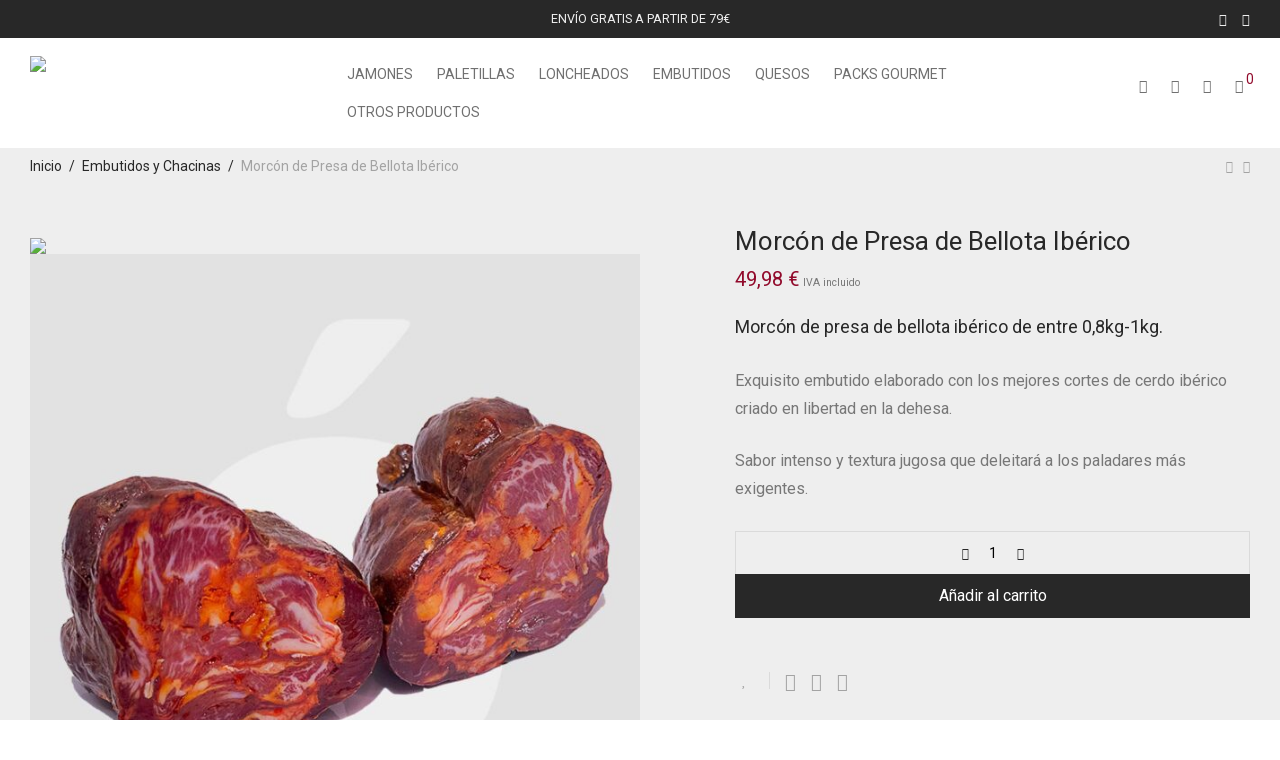

--- FILE ---
content_type: text/html; charset=UTF-8
request_url: https://seleccioniberica.es/producto/morcon-de-presa-de-bellota-iberico/
body_size: 51343
content:
<!DOCTYPE html>

<html lang="es" class="footer-sticky-1">
    <head>
        <meta charset="UTF-8">
        <meta name="viewport" content="width=device-width, initial-scale=1.0, maximum-scale=1.0, user-scalable=no">
		<meta name='robots' content='index, follow, max-image-preview:large, max-snippet:-1, max-video-preview:-1' />
<script>window._wca = window._wca || [];</script>

	<!-- This site is optimized with the Yoast SEO plugin v26.7 - https://yoast.com/wordpress/plugins/seo/ -->
	<title>Morcón de Presa de Bellota Ibérico - Selección Ibérica</title>
	<meta name="description" content="Morcón de Presa de Bellota Ibérico - Selección Ibérica | Elaborado según la receta tradicional con deliciosos trozos de Presa de bellota ibérica" />
	<link rel="canonical" href="https://seleccioniberica.es/producto/morcon-de-presa-de-bellota-iberico/" />
	<meta property="og:locale" content="es_ES" />
	<meta property="og:type" content="article" />
	<meta property="og:title" content="Morcón de Presa de Bellota Ibérico - Selección Ibérica" />
	<meta property="og:description" content="Morcón de Presa de Bellota Ibérico - Selección Ibérica | Elaborado según la receta tradicional con deliciosos trozos de Presa de bellota ibérica" />
	<meta property="og:url" content="https://seleccioniberica.es/producto/morcon-de-presa-de-bellota-iberico/" />
	<meta property="og:site_name" content="Selección Iberica, La Huelva Gourmet" />
	<meta property="article:modified_time" content="2025-10-17T10:15:52+00:00" />
	<meta property="og:image" content="https://seleccioniberica.es/wp-content/uploads/2025/03/morcon-de-presa-de-bellota-iberico-01.jpg" />
	<meta property="og:image:width" content="1200" />
	<meta property="og:image:height" content="1200" />
	<meta property="og:image:type" content="image/jpeg" />
	<meta name="twitter:card" content="summary_large_image" />
	<meta name="twitter:label1" content="Tiempo de lectura" />
	<meta name="twitter:data1" content="3 minutos" />
	<script type="application/ld+json" class="yoast-schema-graph">{"@context":"https://schema.org","@graph":[{"@type":"WebPage","@id":"https://seleccioniberica.es/producto/morcon-de-presa-de-bellota-iberico/","url":"https://seleccioniberica.es/producto/morcon-de-presa-de-bellota-iberico/","name":"Morcón de Presa de Bellota Ibérico - Selección Ibérica","isPartOf":{"@id":"https://seleccioniberica.es/#website"},"primaryImageOfPage":{"@id":"https://seleccioniberica.es/producto/morcon-de-presa-de-bellota-iberico/#primaryimage"},"image":{"@id":"https://seleccioniberica.es/producto/morcon-de-presa-de-bellota-iberico/#primaryimage"},"thumbnailUrl":"https://seleccioniberica.es/wp-content/uploads/2025/03/morcon-de-presa-de-bellota-iberico-01.jpg","datePublished":"2025-03-23T16:13:18+00:00","dateModified":"2025-10-17T10:15:52+00:00","description":"Morcón de Presa de Bellota Ibérico - Selección Ibérica | Elaborado según la receta tradicional con deliciosos trozos de Presa de bellota ibérica","breadcrumb":{"@id":"https://seleccioniberica.es/producto/morcon-de-presa-de-bellota-iberico/#breadcrumb"},"inLanguage":"es","potentialAction":[{"@type":"ReadAction","target":["https://seleccioniberica.es/producto/morcon-de-presa-de-bellota-iberico/"]}]},{"@type":"ImageObject","inLanguage":"es","@id":"https://seleccioniberica.es/producto/morcon-de-presa-de-bellota-iberico/#primaryimage","url":"https://seleccioniberica.es/wp-content/uploads/2025/03/morcon-de-presa-de-bellota-iberico-01.jpg","contentUrl":"https://seleccioniberica.es/wp-content/uploads/2025/03/morcon-de-presa-de-bellota-iberico-01.jpg","width":1200,"height":1200},{"@type":"BreadcrumbList","@id":"https://seleccioniberica.es/producto/morcon-de-presa-de-bellota-iberico/#breadcrumb","itemListElement":[{"@type":"ListItem","position":1,"name":"Portada","item":"https://seleccioniberica.es/"},{"@type":"ListItem","position":2,"name":"Tienda","item":"https://seleccioniberica.es/tienda/"},{"@type":"ListItem","position":3,"name":"Morcón de Presa de Bellota Ibérico"}]},{"@type":"WebSite","@id":"https://seleccioniberica.es/#website","url":"https://seleccioniberica.es/","name":"Selección Iberica, La Huelva Gourmet","description":"Tienda de Jamones, Paletillas, Loncheados, Embutidos, Quesos y Productos Gourmet","potentialAction":[{"@type":"SearchAction","target":{"@type":"EntryPoint","urlTemplate":"https://seleccioniberica.es/?s={search_term_string}"},"query-input":{"@type":"PropertyValueSpecification","valueRequired":true,"valueName":"search_term_string"}}],"inLanguage":"es"}]}</script>
	<!-- / Yoast SEO plugin. -->


<link rel='dns-prefetch' href='//stats.wp.com' />
<link rel='dns-prefetch' href='//fonts.googleapis.com' />
<link rel='preconnect' href='https://fonts.gstatic.com' crossorigin />
<link rel="alternate" type="application/rss+xml" title="Selección Iberica, La Huelva Gourmet &raquo; Feed" href="https://seleccioniberica.es/feed/" />
<link rel="alternate" type="application/rss+xml" title="Selección Iberica, La Huelva Gourmet &raquo; Feed de los comentarios" href="https://seleccioniberica.es/comments/feed/" />
<link rel="alternate" type="application/rss+xml" title="Selección Iberica, La Huelva Gourmet &raquo; Comentario Morcón de Presa de Bellota Ibérico del feed" href="https://seleccioniberica.es/producto/morcon-de-presa-de-bellota-iberico/feed/" />
<link rel="alternate" title="oEmbed (JSON)" type="application/json+oembed" href="https://seleccioniberica.es/wp-json/oembed/1.0/embed?url=https%3A%2F%2Fseleccioniberica.es%2Fproducto%2Fmorcon-de-presa-de-bellota-iberico%2F" />
<link rel="alternate" title="oEmbed (XML)" type="text/xml+oembed" href="https://seleccioniberica.es/wp-json/oembed/1.0/embed?url=https%3A%2F%2Fseleccioniberica.es%2Fproducto%2Fmorcon-de-presa-de-bellota-iberico%2F&#038;format=xml" />
<style id='wp-img-auto-sizes-contain-inline-css' type='text/css'>
img:is([sizes=auto i],[sizes^="auto," i]){contain-intrinsic-size:3000px 1500px}
/*# sourceURL=wp-img-auto-sizes-contain-inline-css */
</style>

<link rel='stylesheet' id='woosb-blocks-css' href='https://seleccioniberica.es/wp-content/plugins/woo-product-bundle/assets/css/blocks.css?ver=8.4.3' type='text/css' media='all' />
<style id='wp-emoji-styles-inline-css' type='text/css'>

	img.wp-smiley, img.emoji {
		display: inline !important;
		border: none !important;
		box-shadow: none !important;
		height: 1em !important;
		width: 1em !important;
		margin: 0 0.07em !important;
		vertical-align: -0.1em !important;
		background: none !important;
		padding: 0 !important;
	}
/*# sourceURL=wp-emoji-styles-inline-css */
</style>
<style id='classic-theme-styles-inline-css' type='text/css'>
/*! This file is auto-generated */
.wp-block-button__link{color:#fff;background-color:#32373c;border-radius:9999px;box-shadow:none;text-decoration:none;padding:calc(.667em + 2px) calc(1.333em + 2px);font-size:1.125em}.wp-block-file__button{background:#32373c;color:#fff;text-decoration:none}
/*# sourceURL=/wp-includes/css/classic-themes.min.css */
</style>
<link rel='stylesheet' id='mediaelement-css' href='https://seleccioniberica.es/wp-includes/js/mediaelement/mediaelementplayer-legacy.min.css?ver=4.2.17' type='text/css' media='all' />
<link rel='stylesheet' id='wp-mediaelement-css' href='https://seleccioniberica.es/wp-includes/js/mediaelement/wp-mediaelement.min.css?ver=6.9' type='text/css' media='all' />
<style id='jetpack-sharing-buttons-style-inline-css' type='text/css'>
.jetpack-sharing-buttons__services-list{display:flex;flex-direction:row;flex-wrap:wrap;gap:0;list-style-type:none;margin:5px;padding:0}.jetpack-sharing-buttons__services-list.has-small-icon-size{font-size:12px}.jetpack-sharing-buttons__services-list.has-normal-icon-size{font-size:16px}.jetpack-sharing-buttons__services-list.has-large-icon-size{font-size:24px}.jetpack-sharing-buttons__services-list.has-huge-icon-size{font-size:36px}@media print{.jetpack-sharing-buttons__services-list{display:none!important}}.editor-styles-wrapper .wp-block-jetpack-sharing-buttons{gap:0;padding-inline-start:0}ul.jetpack-sharing-buttons__services-list.has-background{padding:1.25em 2.375em}
/*# sourceURL=https://seleccioniberica.es/wp-content/plugins/jetpack/_inc/blocks/sharing-buttons/view.css */
</style>
<style id='global-styles-inline-css' type='text/css'>
:root{--wp--preset--aspect-ratio--square: 1;--wp--preset--aspect-ratio--4-3: 4/3;--wp--preset--aspect-ratio--3-4: 3/4;--wp--preset--aspect-ratio--3-2: 3/2;--wp--preset--aspect-ratio--2-3: 2/3;--wp--preset--aspect-ratio--16-9: 16/9;--wp--preset--aspect-ratio--9-16: 9/16;--wp--preset--color--black: #000000;--wp--preset--color--cyan-bluish-gray: #abb8c3;--wp--preset--color--white: #ffffff;--wp--preset--color--pale-pink: #f78da7;--wp--preset--color--vivid-red: #cf2e2e;--wp--preset--color--luminous-vivid-orange: #ff6900;--wp--preset--color--luminous-vivid-amber: #fcb900;--wp--preset--color--light-green-cyan: #7bdcb5;--wp--preset--color--vivid-green-cyan: #00d084;--wp--preset--color--pale-cyan-blue: #8ed1fc;--wp--preset--color--vivid-cyan-blue: #0693e3;--wp--preset--color--vivid-purple: #9b51e0;--wp--preset--gradient--vivid-cyan-blue-to-vivid-purple: linear-gradient(135deg,rgb(6,147,227) 0%,rgb(155,81,224) 100%);--wp--preset--gradient--light-green-cyan-to-vivid-green-cyan: linear-gradient(135deg,rgb(122,220,180) 0%,rgb(0,208,130) 100%);--wp--preset--gradient--luminous-vivid-amber-to-luminous-vivid-orange: linear-gradient(135deg,rgb(252,185,0) 0%,rgb(255,105,0) 100%);--wp--preset--gradient--luminous-vivid-orange-to-vivid-red: linear-gradient(135deg,rgb(255,105,0) 0%,rgb(207,46,46) 100%);--wp--preset--gradient--very-light-gray-to-cyan-bluish-gray: linear-gradient(135deg,rgb(238,238,238) 0%,rgb(169,184,195) 100%);--wp--preset--gradient--cool-to-warm-spectrum: linear-gradient(135deg,rgb(74,234,220) 0%,rgb(151,120,209) 20%,rgb(207,42,186) 40%,rgb(238,44,130) 60%,rgb(251,105,98) 80%,rgb(254,248,76) 100%);--wp--preset--gradient--blush-light-purple: linear-gradient(135deg,rgb(255,206,236) 0%,rgb(152,150,240) 100%);--wp--preset--gradient--blush-bordeaux: linear-gradient(135deg,rgb(254,205,165) 0%,rgb(254,45,45) 50%,rgb(107,0,62) 100%);--wp--preset--gradient--luminous-dusk: linear-gradient(135deg,rgb(255,203,112) 0%,rgb(199,81,192) 50%,rgb(65,88,208) 100%);--wp--preset--gradient--pale-ocean: linear-gradient(135deg,rgb(255,245,203) 0%,rgb(182,227,212) 50%,rgb(51,167,181) 100%);--wp--preset--gradient--electric-grass: linear-gradient(135deg,rgb(202,248,128) 0%,rgb(113,206,126) 100%);--wp--preset--gradient--midnight: linear-gradient(135deg,rgb(2,3,129) 0%,rgb(40,116,252) 100%);--wp--preset--font-size--small: 13px;--wp--preset--font-size--medium: 20px;--wp--preset--font-size--large: 36px;--wp--preset--font-size--x-large: 42px;--wp--preset--spacing--20: 0.44rem;--wp--preset--spacing--30: 0.67rem;--wp--preset--spacing--40: 1rem;--wp--preset--spacing--50: 1.5rem;--wp--preset--spacing--60: 2.25rem;--wp--preset--spacing--70: 3.38rem;--wp--preset--spacing--80: 5.06rem;--wp--preset--shadow--natural: 6px 6px 9px rgba(0, 0, 0, 0.2);--wp--preset--shadow--deep: 12px 12px 50px rgba(0, 0, 0, 0.4);--wp--preset--shadow--sharp: 6px 6px 0px rgba(0, 0, 0, 0.2);--wp--preset--shadow--outlined: 6px 6px 0px -3px rgb(255, 255, 255), 6px 6px rgb(0, 0, 0);--wp--preset--shadow--crisp: 6px 6px 0px rgb(0, 0, 0);}:where(.is-layout-flex){gap: 0.5em;}:where(.is-layout-grid){gap: 0.5em;}body .is-layout-flex{display: flex;}.is-layout-flex{flex-wrap: wrap;align-items: center;}.is-layout-flex > :is(*, div){margin: 0;}body .is-layout-grid{display: grid;}.is-layout-grid > :is(*, div){margin: 0;}:where(.wp-block-columns.is-layout-flex){gap: 2em;}:where(.wp-block-columns.is-layout-grid){gap: 2em;}:where(.wp-block-post-template.is-layout-flex){gap: 1.25em;}:where(.wp-block-post-template.is-layout-grid){gap: 1.25em;}.has-black-color{color: var(--wp--preset--color--black) !important;}.has-cyan-bluish-gray-color{color: var(--wp--preset--color--cyan-bluish-gray) !important;}.has-white-color{color: var(--wp--preset--color--white) !important;}.has-pale-pink-color{color: var(--wp--preset--color--pale-pink) !important;}.has-vivid-red-color{color: var(--wp--preset--color--vivid-red) !important;}.has-luminous-vivid-orange-color{color: var(--wp--preset--color--luminous-vivid-orange) !important;}.has-luminous-vivid-amber-color{color: var(--wp--preset--color--luminous-vivid-amber) !important;}.has-light-green-cyan-color{color: var(--wp--preset--color--light-green-cyan) !important;}.has-vivid-green-cyan-color{color: var(--wp--preset--color--vivid-green-cyan) !important;}.has-pale-cyan-blue-color{color: var(--wp--preset--color--pale-cyan-blue) !important;}.has-vivid-cyan-blue-color{color: var(--wp--preset--color--vivid-cyan-blue) !important;}.has-vivid-purple-color{color: var(--wp--preset--color--vivid-purple) !important;}.has-black-background-color{background-color: var(--wp--preset--color--black) !important;}.has-cyan-bluish-gray-background-color{background-color: var(--wp--preset--color--cyan-bluish-gray) !important;}.has-white-background-color{background-color: var(--wp--preset--color--white) !important;}.has-pale-pink-background-color{background-color: var(--wp--preset--color--pale-pink) !important;}.has-vivid-red-background-color{background-color: var(--wp--preset--color--vivid-red) !important;}.has-luminous-vivid-orange-background-color{background-color: var(--wp--preset--color--luminous-vivid-orange) !important;}.has-luminous-vivid-amber-background-color{background-color: var(--wp--preset--color--luminous-vivid-amber) !important;}.has-light-green-cyan-background-color{background-color: var(--wp--preset--color--light-green-cyan) !important;}.has-vivid-green-cyan-background-color{background-color: var(--wp--preset--color--vivid-green-cyan) !important;}.has-pale-cyan-blue-background-color{background-color: var(--wp--preset--color--pale-cyan-blue) !important;}.has-vivid-cyan-blue-background-color{background-color: var(--wp--preset--color--vivid-cyan-blue) !important;}.has-vivid-purple-background-color{background-color: var(--wp--preset--color--vivid-purple) !important;}.has-black-border-color{border-color: var(--wp--preset--color--black) !important;}.has-cyan-bluish-gray-border-color{border-color: var(--wp--preset--color--cyan-bluish-gray) !important;}.has-white-border-color{border-color: var(--wp--preset--color--white) !important;}.has-pale-pink-border-color{border-color: var(--wp--preset--color--pale-pink) !important;}.has-vivid-red-border-color{border-color: var(--wp--preset--color--vivid-red) !important;}.has-luminous-vivid-orange-border-color{border-color: var(--wp--preset--color--luminous-vivid-orange) !important;}.has-luminous-vivid-amber-border-color{border-color: var(--wp--preset--color--luminous-vivid-amber) !important;}.has-light-green-cyan-border-color{border-color: var(--wp--preset--color--light-green-cyan) !important;}.has-vivid-green-cyan-border-color{border-color: var(--wp--preset--color--vivid-green-cyan) !important;}.has-pale-cyan-blue-border-color{border-color: var(--wp--preset--color--pale-cyan-blue) !important;}.has-vivid-cyan-blue-border-color{border-color: var(--wp--preset--color--vivid-cyan-blue) !important;}.has-vivid-purple-border-color{border-color: var(--wp--preset--color--vivid-purple) !important;}.has-vivid-cyan-blue-to-vivid-purple-gradient-background{background: var(--wp--preset--gradient--vivid-cyan-blue-to-vivid-purple) !important;}.has-light-green-cyan-to-vivid-green-cyan-gradient-background{background: var(--wp--preset--gradient--light-green-cyan-to-vivid-green-cyan) !important;}.has-luminous-vivid-amber-to-luminous-vivid-orange-gradient-background{background: var(--wp--preset--gradient--luminous-vivid-amber-to-luminous-vivid-orange) !important;}.has-luminous-vivid-orange-to-vivid-red-gradient-background{background: var(--wp--preset--gradient--luminous-vivid-orange-to-vivid-red) !important;}.has-very-light-gray-to-cyan-bluish-gray-gradient-background{background: var(--wp--preset--gradient--very-light-gray-to-cyan-bluish-gray) !important;}.has-cool-to-warm-spectrum-gradient-background{background: var(--wp--preset--gradient--cool-to-warm-spectrum) !important;}.has-blush-light-purple-gradient-background{background: var(--wp--preset--gradient--blush-light-purple) !important;}.has-blush-bordeaux-gradient-background{background: var(--wp--preset--gradient--blush-bordeaux) !important;}.has-luminous-dusk-gradient-background{background: var(--wp--preset--gradient--luminous-dusk) !important;}.has-pale-ocean-gradient-background{background: var(--wp--preset--gradient--pale-ocean) !important;}.has-electric-grass-gradient-background{background: var(--wp--preset--gradient--electric-grass) !important;}.has-midnight-gradient-background{background: var(--wp--preset--gradient--midnight) !important;}.has-small-font-size{font-size: var(--wp--preset--font-size--small) !important;}.has-medium-font-size{font-size: var(--wp--preset--font-size--medium) !important;}.has-large-font-size{font-size: var(--wp--preset--font-size--large) !important;}.has-x-large-font-size{font-size: var(--wp--preset--font-size--x-large) !important;}
:where(.wp-block-post-template.is-layout-flex){gap: 1.25em;}:where(.wp-block-post-template.is-layout-grid){gap: 1.25em;}
:where(.wp-block-term-template.is-layout-flex){gap: 1.25em;}:where(.wp-block-term-template.is-layout-grid){gap: 1.25em;}
:where(.wp-block-columns.is-layout-flex){gap: 2em;}:where(.wp-block-columns.is-layout-grid){gap: 2em;}
:root :where(.wp-block-pullquote){font-size: 1.5em;line-height: 1.6;}
/*# sourceURL=global-styles-inline-css */
</style>
<link rel='stylesheet' id='wpa-css-css' href='https://seleccioniberica.es/wp-content/plugins/honeypot/includes/css/wpa.css?ver=2.3.04' type='text/css' media='all' />
<link rel='stylesheet' id='photoswipe-css' href='https://seleccioniberica.es/wp-content/plugins/woocommerce/assets/css/photoswipe/photoswipe.min.css?ver=10.4.3' type='text/css' media='all' />
<link rel='stylesheet' id='photoswipe-default-skin-css' href='https://seleccioniberica.es/wp-content/plugins/woocommerce/assets/css/photoswipe/default-skin/default-skin.min.css?ver=10.4.3' type='text/css' media='all' />
<style id='woocommerce-inline-inline-css' type='text/css'>
.woocommerce form .form-row .required { visibility: visible; }
/*# sourceURL=woocommerce-inline-inline-css */
</style>
<link rel='stylesheet' id='woosb-frontend-css' href='https://seleccioniberica.es/wp-content/plugins/woo-product-bundle/assets/css/frontend.css?ver=8.4.3' type='text/css' media='all' />
<link rel='stylesheet' id='WCPAY_EXPRESS_CHECKOUT_ECE-css' href='https://seleccioniberica.es/wp-content/plugins/woocommerce-payments/dist/express-checkout.css?ver=10.4.0' type='text/css' media='all' />
<link rel='stylesheet' id='elementor-frontend-css' href='https://seleccioniberica.es/wp-content/plugins/elementor/assets/css/frontend.min.css?ver=3.34.1' type='text/css' media='all' />
<link rel='stylesheet' id='eael-general-css' href='https://seleccioniberica.es/wp-content/plugins/essential-addons-for-elementor-lite/assets/front-end/css/view/general.min.css?ver=6.5.7' type='text/css' media='all' />
<link rel='stylesheet' id='eael-2683-css' href='https://seleccioniberica.es/wp-content/uploads/essential-addons-elementor/eael-2683.css?ver=1760696152' type='text/css' media='all' />
<link rel='stylesheet' id='elementor-post-8-css' href='https://seleccioniberica.es/wp-content/uploads/elementor/css/post-8.css?ver=1768654198' type='text/css' media='all' />
<link rel='stylesheet' id='widget-heading-css' href='https://seleccioniberica.es/wp-content/plugins/elementor/assets/css/widget-heading.min.css?ver=3.34.1' type='text/css' media='all' />
<link rel='stylesheet' id='widget-image-css' href='https://seleccioniberica.es/wp-content/plugins/elementor/assets/css/widget-image.min.css?ver=3.34.1' type='text/css' media='all' />
<link rel='stylesheet' id='elementor-post-2683-css' href='https://seleccioniberica.es/wp-content/uploads/elementor/css/post-2683.css?ver=1768656544' type='text/css' media='all' />
<link rel='stylesheet' id='normalize-css' href='https://seleccioniberica.es/wp-content/themes/savoy/assets/css/third-party/normalize.min.css?ver=3.0.2' type='text/css' media='all' />
<link rel='stylesheet' id='slick-slider-css' href='https://seleccioniberica.es/wp-content/themes/savoy/assets/css/third-party/slick.min.css?ver=1.5.5' type='text/css' media='all' />
<link rel='stylesheet' id='slick-slider-theme-css' href='https://seleccioniberica.es/wp-content/themes/savoy/assets/css/third-party/slick-theme.min.css?ver=1.5.5' type='text/css' media='all' />
<link rel='stylesheet' id='magnific-popup-css' href='https://seleccioniberica.es/wp-content/themes/savoy/assets/css/third-party/magnific-popup.min.css?ver=0.9.7' type='text/css' media='all' />
<link rel='stylesheet' id='nm-grid-css' href='https://seleccioniberica.es/wp-content/themes/savoy/assets/css/grid.css?ver=3.0.3' type='text/css' media='all' />
<link rel='stylesheet' id='selectod-css' href='https://seleccioniberica.es/wp-content/themes/savoy/assets/css/third-party/selectod.min.css?ver=3.8.1' type='text/css' media='all' />
<link rel='stylesheet' id='nm-shop-css' href='https://seleccioniberica.es/wp-content/themes/savoy/assets/css/shop.css?ver=3.0.3' type='text/css' media='all' />
<link rel='stylesheet' id='nm-icons-css' href='https://seleccioniberica.es/wp-content/themes/savoy/assets/css/font-icons/theme-icons/theme-icons.min.css?ver=3.0.3' type='text/css' media='all' />
<link rel='stylesheet' id='nm-core-css' href='https://seleccioniberica.es/wp-content/themes/savoy/style.css?ver=3.0.3' type='text/css' media='all' />
<link rel='stylesheet' id='nm-elements-css' href='https://seleccioniberica.es/wp-content/themes/savoy/assets/css/elements.css?ver=3.0.3' type='text/css' media='all' />
<link rel='stylesheet' id='nm-portfolio-css' href='https://seleccioniberica.es/wp-content/plugins/nm-portfolio/assets/css/nm-portfolio.css?ver=1.3.3' type='text/css' media='all' />
<link rel='stylesheet' id='font-awesome-5-all-css' href='https://seleccioniberica.es/wp-content/plugins/elementor/assets/lib/font-awesome/css/all.min.css?ver=6.5.7' type='text/css' media='all' />
<link rel='stylesheet' id='font-awesome-4-shim-css' href='https://seleccioniberica.es/wp-content/plugins/elementor/assets/lib/font-awesome/css/v4-shims.min.css?ver=6.5.7' type='text/css' media='all' />
<link rel="preload" as="style" href="https://fonts.googleapis.com/css?family=Roboto:400,700&#038;display=swap&#038;ver=1757612904" /><link rel="stylesheet" href="https://fonts.googleapis.com/css?family=Roboto:400,700&#038;display=swap&#038;ver=1757612904" media="print" onload="this.media='all'"><noscript><link rel="stylesheet" href="https://fonts.googleapis.com/css?family=Roboto:400,700&#038;display=swap&#038;ver=1757612904" /></noscript><link rel='stylesheet' id='moove_gdpr_frontend-css' href='https://seleccioniberica.es/wp-content/plugins/gdpr-cookie-compliance/dist/styles/gdpr-main-nf.css?ver=5.0.9' type='text/css' media='all' />
<style id='moove_gdpr_frontend-inline-css' type='text/css'>
				#moove_gdpr_cookie_modal .moove-gdpr-modal-content .moove-gdpr-tab-main h3.tab-title, 
				#moove_gdpr_cookie_modal .moove-gdpr-modal-content .moove-gdpr-tab-main span.tab-title,
				#moove_gdpr_cookie_modal .moove-gdpr-modal-content .moove-gdpr-modal-left-content #moove-gdpr-menu li a, 
				#moove_gdpr_cookie_modal .moove-gdpr-modal-content .moove-gdpr-modal-left-content #moove-gdpr-menu li button,
				#moove_gdpr_cookie_modal .moove-gdpr-modal-content .moove-gdpr-modal-left-content .moove-gdpr-branding-cnt a,
				#moove_gdpr_cookie_modal .moove-gdpr-modal-content .moove-gdpr-modal-footer-content .moove-gdpr-button-holder a.mgbutton, 
				#moove_gdpr_cookie_modal .moove-gdpr-modal-content .moove-gdpr-modal-footer-content .moove-gdpr-button-holder button.mgbutton,
				#moove_gdpr_cookie_modal .cookie-switch .cookie-slider:after, 
				#moove_gdpr_cookie_modal .cookie-switch .slider:after, 
				#moove_gdpr_cookie_modal .switch .cookie-slider:after, 
				#moove_gdpr_cookie_modal .switch .slider:after,
				#moove_gdpr_cookie_info_bar .moove-gdpr-info-bar-container .moove-gdpr-info-bar-content p, 
				#moove_gdpr_cookie_info_bar .moove-gdpr-info-bar-container .moove-gdpr-info-bar-content p a,
				#moove_gdpr_cookie_info_bar .moove-gdpr-info-bar-container .moove-gdpr-info-bar-content a.mgbutton, 
				#moove_gdpr_cookie_info_bar .moove-gdpr-info-bar-container .moove-gdpr-info-bar-content button.mgbutton,
				#moove_gdpr_cookie_modal .moove-gdpr-modal-content .moove-gdpr-tab-main .moove-gdpr-tab-main-content h1, 
				#moove_gdpr_cookie_modal .moove-gdpr-modal-content .moove-gdpr-tab-main .moove-gdpr-tab-main-content h2, 
				#moove_gdpr_cookie_modal .moove-gdpr-modal-content .moove-gdpr-tab-main .moove-gdpr-tab-main-content h3, 
				#moove_gdpr_cookie_modal .moove-gdpr-modal-content .moove-gdpr-tab-main .moove-gdpr-tab-main-content h4, 
				#moove_gdpr_cookie_modal .moove-gdpr-modal-content .moove-gdpr-tab-main .moove-gdpr-tab-main-content h5, 
				#moove_gdpr_cookie_modal .moove-gdpr-modal-content .moove-gdpr-tab-main .moove-gdpr-tab-main-content h6,
				#moove_gdpr_cookie_modal .moove-gdpr-modal-content.moove_gdpr_modal_theme_v2 .moove-gdpr-modal-title .tab-title,
				#moove_gdpr_cookie_modal .moove-gdpr-modal-content.moove_gdpr_modal_theme_v2 .moove-gdpr-tab-main h3.tab-title, 
				#moove_gdpr_cookie_modal .moove-gdpr-modal-content.moove_gdpr_modal_theme_v2 .moove-gdpr-tab-main span.tab-title,
				#moove_gdpr_cookie_modal .moove-gdpr-modal-content.moove_gdpr_modal_theme_v2 .moove-gdpr-branding-cnt a {
					font-weight: inherit				}
			#moove_gdpr_cookie_modal,#moove_gdpr_cookie_info_bar,.gdpr_cookie_settings_shortcode_content{font-family:inherit}#moove_gdpr_save_popup_settings_button{background-color:#373737;color:#fff}#moove_gdpr_save_popup_settings_button:hover{background-color:#000}#moove_gdpr_cookie_info_bar .moove-gdpr-info-bar-container .moove-gdpr-info-bar-content a.mgbutton,#moove_gdpr_cookie_info_bar .moove-gdpr-info-bar-container .moove-gdpr-info-bar-content button.mgbutton{background-color:#0c4da2}#moove_gdpr_cookie_modal .moove-gdpr-modal-content .moove-gdpr-modal-footer-content .moove-gdpr-button-holder a.mgbutton,#moove_gdpr_cookie_modal .moove-gdpr-modal-content .moove-gdpr-modal-footer-content .moove-gdpr-button-holder button.mgbutton,.gdpr_cookie_settings_shortcode_content .gdpr-shr-button.button-green{background-color:#0c4da2;border-color:#0c4da2}#moove_gdpr_cookie_modal .moove-gdpr-modal-content .moove-gdpr-modal-footer-content .moove-gdpr-button-holder a.mgbutton:hover,#moove_gdpr_cookie_modal .moove-gdpr-modal-content .moove-gdpr-modal-footer-content .moove-gdpr-button-holder button.mgbutton:hover,.gdpr_cookie_settings_shortcode_content .gdpr-shr-button.button-green:hover{background-color:#fff;color:#0c4da2}#moove_gdpr_cookie_modal .moove-gdpr-modal-content .moove-gdpr-modal-close i,#moove_gdpr_cookie_modal .moove-gdpr-modal-content .moove-gdpr-modal-close span.gdpr-icon{background-color:#0c4da2;border:1px solid #0c4da2}#moove_gdpr_cookie_info_bar span.moove-gdpr-infobar-allow-all.focus-g,#moove_gdpr_cookie_info_bar span.moove-gdpr-infobar-allow-all:focus,#moove_gdpr_cookie_info_bar button.moove-gdpr-infobar-allow-all.focus-g,#moove_gdpr_cookie_info_bar button.moove-gdpr-infobar-allow-all:focus,#moove_gdpr_cookie_info_bar span.moove-gdpr-infobar-reject-btn.focus-g,#moove_gdpr_cookie_info_bar span.moove-gdpr-infobar-reject-btn:focus,#moove_gdpr_cookie_info_bar button.moove-gdpr-infobar-reject-btn.focus-g,#moove_gdpr_cookie_info_bar button.moove-gdpr-infobar-reject-btn:focus,#moove_gdpr_cookie_info_bar span.change-settings-button.focus-g,#moove_gdpr_cookie_info_bar span.change-settings-button:focus,#moove_gdpr_cookie_info_bar button.change-settings-button.focus-g,#moove_gdpr_cookie_info_bar button.change-settings-button:focus{-webkit-box-shadow:0 0 1px 3px #0c4da2;-moz-box-shadow:0 0 1px 3px #0c4da2;box-shadow:0 0 1px 3px #0c4da2}#moove_gdpr_cookie_modal .moove-gdpr-modal-content .moove-gdpr-modal-close i:hover,#moove_gdpr_cookie_modal .moove-gdpr-modal-content .moove-gdpr-modal-close span.gdpr-icon:hover,#moove_gdpr_cookie_info_bar span[data-href]>u.change-settings-button{color:#0c4da2}#moove_gdpr_cookie_modal .moove-gdpr-modal-content .moove-gdpr-modal-left-content #moove-gdpr-menu li.menu-item-selected a span.gdpr-icon,#moove_gdpr_cookie_modal .moove-gdpr-modal-content .moove-gdpr-modal-left-content #moove-gdpr-menu li.menu-item-selected button span.gdpr-icon{color:inherit}#moove_gdpr_cookie_modal .moove-gdpr-modal-content .moove-gdpr-modal-left-content #moove-gdpr-menu li a span.gdpr-icon,#moove_gdpr_cookie_modal .moove-gdpr-modal-content .moove-gdpr-modal-left-content #moove-gdpr-menu li button span.gdpr-icon{color:inherit}#moove_gdpr_cookie_modal .gdpr-acc-link{line-height:0;font-size:0;color:transparent;position:absolute}#moove_gdpr_cookie_modal .moove-gdpr-modal-content .moove-gdpr-modal-close:hover i,#moove_gdpr_cookie_modal .moove-gdpr-modal-content .moove-gdpr-modal-left-content #moove-gdpr-menu li a,#moove_gdpr_cookie_modal .moove-gdpr-modal-content .moove-gdpr-modal-left-content #moove-gdpr-menu li button,#moove_gdpr_cookie_modal .moove-gdpr-modal-content .moove-gdpr-modal-left-content #moove-gdpr-menu li button i,#moove_gdpr_cookie_modal .moove-gdpr-modal-content .moove-gdpr-modal-left-content #moove-gdpr-menu li a i,#moove_gdpr_cookie_modal .moove-gdpr-modal-content .moove-gdpr-tab-main .moove-gdpr-tab-main-content a:hover,#moove_gdpr_cookie_info_bar.moove-gdpr-dark-scheme .moove-gdpr-info-bar-container .moove-gdpr-info-bar-content a.mgbutton:hover,#moove_gdpr_cookie_info_bar.moove-gdpr-dark-scheme .moove-gdpr-info-bar-container .moove-gdpr-info-bar-content button.mgbutton:hover,#moove_gdpr_cookie_info_bar.moove-gdpr-dark-scheme .moove-gdpr-info-bar-container .moove-gdpr-info-bar-content a:hover,#moove_gdpr_cookie_info_bar.moove-gdpr-dark-scheme .moove-gdpr-info-bar-container .moove-gdpr-info-bar-content button:hover,#moove_gdpr_cookie_info_bar.moove-gdpr-dark-scheme .moove-gdpr-info-bar-container .moove-gdpr-info-bar-content span.change-settings-button:hover,#moove_gdpr_cookie_info_bar.moove-gdpr-dark-scheme .moove-gdpr-info-bar-container .moove-gdpr-info-bar-content button.change-settings-button:hover,#moove_gdpr_cookie_info_bar.moove-gdpr-dark-scheme .moove-gdpr-info-bar-container .moove-gdpr-info-bar-content u.change-settings-button:hover,#moove_gdpr_cookie_info_bar span[data-href]>u.change-settings-button,#moove_gdpr_cookie_info_bar.moove-gdpr-dark-scheme .moove-gdpr-info-bar-container .moove-gdpr-info-bar-content a.mgbutton.focus-g,#moove_gdpr_cookie_info_bar.moove-gdpr-dark-scheme .moove-gdpr-info-bar-container .moove-gdpr-info-bar-content button.mgbutton.focus-g,#moove_gdpr_cookie_info_bar.moove-gdpr-dark-scheme .moove-gdpr-info-bar-container .moove-gdpr-info-bar-content a.focus-g,#moove_gdpr_cookie_info_bar.moove-gdpr-dark-scheme .moove-gdpr-info-bar-container .moove-gdpr-info-bar-content button.focus-g,#moove_gdpr_cookie_info_bar.moove-gdpr-dark-scheme .moove-gdpr-info-bar-container .moove-gdpr-info-bar-content a.mgbutton:focus,#moove_gdpr_cookie_info_bar.moove-gdpr-dark-scheme .moove-gdpr-info-bar-container .moove-gdpr-info-bar-content button.mgbutton:focus,#moove_gdpr_cookie_info_bar.moove-gdpr-dark-scheme .moove-gdpr-info-bar-container .moove-gdpr-info-bar-content a:focus,#moove_gdpr_cookie_info_bar.moove-gdpr-dark-scheme .moove-gdpr-info-bar-container .moove-gdpr-info-bar-content button:focus,#moove_gdpr_cookie_info_bar.moove-gdpr-dark-scheme .moove-gdpr-info-bar-container .moove-gdpr-info-bar-content span.change-settings-button.focus-g,span.change-settings-button:focus,button.change-settings-button.focus-g,button.change-settings-button:focus,#moove_gdpr_cookie_info_bar.moove-gdpr-dark-scheme .moove-gdpr-info-bar-container .moove-gdpr-info-bar-content u.change-settings-button.focus-g,#moove_gdpr_cookie_info_bar.moove-gdpr-dark-scheme .moove-gdpr-info-bar-container .moove-gdpr-info-bar-content u.change-settings-button:focus{color:#0c4da2}#moove_gdpr_cookie_modal .moove-gdpr-branding.focus-g span,#moove_gdpr_cookie_modal .moove-gdpr-modal-content .moove-gdpr-tab-main a.focus-g,#moove_gdpr_cookie_modal .moove-gdpr-modal-content .moove-gdpr-tab-main .gdpr-cd-details-toggle.focus-g{color:#0c4da2}#moove_gdpr_cookie_modal.gdpr_lightbox-hide{display:none}
/*# sourceURL=moove_gdpr_frontend-inline-css */
</style>
<link rel='stylesheet' id='elementor-gf-local-roboto-css' href='http://seleccioniberica.es/wp-content/uploads/elementor/google-fonts/css/roboto.css?ver=1742241921' type='text/css' media='all' />
<link rel='stylesheet' id='elementor-gf-local-robotoslab-css' href='http://seleccioniberica.es/wp-content/uploads/elementor/google-fonts/css/robotoslab.css?ver=1742241950' type='text/css' media='all' />
<script type="text/javascript" src="https://seleccioniberica.es/wp-includes/js/jquery/jquery.min.js?ver=3.7.1" id="jquery-core-js"></script>
<script type="text/javascript" src="https://seleccioniberica.es/wp-includes/js/jquery/jquery-migrate.min.js?ver=3.4.1" id="jquery-migrate-js"></script>
<script type="text/javascript" src="https://seleccioniberica.es/wp-content/plugins/woocommerce/assets/js/jquery-blockui/jquery.blockUI.min.js?ver=2.7.0-wc.10.4.3" id="wc-jquery-blockui-js" defer="defer" data-wp-strategy="defer"></script>
<script type="text/javascript" id="wc-add-to-cart-js-extra">
/* <![CDATA[ */
var wc_add_to_cart_params = {"ajax_url":"/wp-admin/admin-ajax.php","wc_ajax_url":"/?wc-ajax=%%endpoint%%","i18n_view_cart":"Ver carrito","cart_url":"https://seleccioniberica.es/cart/","is_cart":"","cart_redirect_after_add":"no"};
//# sourceURL=wc-add-to-cart-js-extra
/* ]]> */
</script>
<script type="text/javascript" src="https://seleccioniberica.es/wp-content/plugins/woocommerce/assets/js/frontend/add-to-cart.min.js?ver=10.4.3" id="wc-add-to-cart-js" defer="defer" data-wp-strategy="defer"></script>
<script type="text/javascript" src="https://seleccioniberica.es/wp-content/plugins/woocommerce/assets/js/flexslider/jquery.flexslider.min.js?ver=2.7.2-wc.10.4.3" id="wc-flexslider-js" defer="defer" data-wp-strategy="defer"></script>
<script type="text/javascript" src="https://seleccioniberica.es/wp-content/plugins/woocommerce/assets/js/photoswipe/photoswipe.min.js?ver=4.1.1-wc.10.4.3" id="wc-photoswipe-js" defer="defer" data-wp-strategy="defer"></script>
<script type="text/javascript" src="https://seleccioniberica.es/wp-content/plugins/woocommerce/assets/js/photoswipe/photoswipe-ui-default.min.js?ver=4.1.1-wc.10.4.3" id="wc-photoswipe-ui-default-js" defer="defer" data-wp-strategy="defer"></script>
<script type="text/javascript" id="wc-single-product-js-extra">
/* <![CDATA[ */
var wc_single_product_params = {"i18n_required_rating_text":"Por favor elige una puntuaci\u00f3n","i18n_rating_options":["1 de 5 estrellas","2 de 5 estrellas","3 de 5 estrellas","4 de 5 estrellas","5 de 5 estrellas"],"i18n_product_gallery_trigger_text":"Ver galer\u00eda de im\u00e1genes a pantalla completa","review_rating_required":"yes","flexslider":{"rtl":false,"animation":"fade","smoothHeight":false,"directionNav":true,"controlNav":"thumbnails","slideshow":false,"animationSpeed":300,"animationLoop":false,"allowOneSlide":false},"zoom_enabled":"","zoom_options":[],"photoswipe_enabled":"1","photoswipe_options":{"shareEl":true,"closeOnScroll":false,"history":false,"hideAnimationDuration":0,"showAnimationDuration":0,"showHideOpacity":true,"bgOpacity":1,"loop":false,"closeOnVerticalDrag":false,"barsSize":{"top":0,"bottom":0},"tapToClose":true,"tapToToggleControls":false,"shareButtons":[{"id":"facebook","label":"Share on Facebook","url":"https://www.facebook.com/sharer/sharer.php?u={{url}}"},{"id":"twitter","label":"Tweet","url":"https://twitter.com/intent/tweet?text={{text}}&url={{url}}"},{"id":"pinterest","label":"Pin it","url":"http://www.pinterest.com/pin/create/button/?url={{url}}&media={{image_url}}&description={{text}}"},{"id":"download","label":"Download image","url":"{{raw_image_url}}","download":true}]},"flexslider_enabled":"1"};
//# sourceURL=wc-single-product-js-extra
/* ]]> */
</script>
<script type="text/javascript" src="https://seleccioniberica.es/wp-content/plugins/woocommerce/assets/js/frontend/single-product.min.js?ver=10.4.3" id="wc-single-product-js" defer="defer" data-wp-strategy="defer"></script>
<script type="text/javascript" src="https://seleccioniberica.es/wp-content/plugins/woocommerce/assets/js/js-cookie/js.cookie.min.js?ver=2.1.4-wc.10.4.3" id="wc-js-cookie-js" defer="defer" data-wp-strategy="defer"></script>
<script type="text/javascript" id="woocommerce-js-extra">
/* <![CDATA[ */
var woocommerce_params = {"ajax_url":"/wp-admin/admin-ajax.php","wc_ajax_url":"/?wc-ajax=%%endpoint%%","i18n_password_show":"Mostrar contrase\u00f1a","i18n_password_hide":"Ocultar contrase\u00f1a"};
//# sourceURL=woocommerce-js-extra
/* ]]> */
</script>
<script type="text/javascript" src="https://seleccioniberica.es/wp-content/plugins/woocommerce/assets/js/frontend/woocommerce.min.js?ver=10.4.3" id="woocommerce-js" defer="defer" data-wp-strategy="defer"></script>
<script type="text/javascript" id="WCPAY_ASSETS-js-extra">
/* <![CDATA[ */
var wcpayAssets = {"url":"https://seleccioniberica.es/wp-content/plugins/woocommerce-payments/dist/"};
//# sourceURL=WCPAY_ASSETS-js-extra
/* ]]> */
</script>
<script type="text/javascript" id="wc-cart-fragments-js-extra">
/* <![CDATA[ */
var wc_cart_fragments_params = {"ajax_url":"/wp-admin/admin-ajax.php","wc_ajax_url":"/?wc-ajax=%%endpoint%%","cart_hash_key":"wc_cart_hash_725695420da85ec4259117bbee4ba564","fragment_name":"wc_fragments_725695420da85ec4259117bbee4ba564","request_timeout":"5000"};
//# sourceURL=wc-cart-fragments-js-extra
/* ]]> */
</script>
<script type="text/javascript" src="https://seleccioniberica.es/wp-content/plugins/woocommerce/assets/js/frontend/cart-fragments.min.js?ver=10.4.3" id="wc-cart-fragments-js" defer="defer" data-wp-strategy="defer"></script>
<script type="text/javascript" src="https://stats.wp.com/s-202604.js" id="woocommerce-analytics-js" defer="defer" data-wp-strategy="defer"></script>
<link rel="https://api.w.org/" href="https://seleccioniberica.es/wp-json/" /><link rel="alternate" title="JSON" type="application/json" href="https://seleccioniberica.es/wp-json/wp/v2/product/2683" /><link rel="EditURI" type="application/rsd+xml" title="RSD" href="https://seleccioniberica.es/xmlrpc.php?rsd" />
<meta name="generator" content="WordPress 6.9" />
<meta name="generator" content="WooCommerce 10.4.3" />
<link rel='shortlink' href='https://seleccioniberica.es/?p=2683' />
<meta name="framework" content="Redux 4.3.7.3" />	<style>img#wpstats{display:none}</style>
			<noscript><style>.woocommerce-product-gallery{ opacity: 1 !important; }</style></noscript>
	<meta name="generator" content="Elementor 3.34.1; features: e_font_icon_svg, additional_custom_breakpoints; settings: css_print_method-external, google_font-enabled, font_display-swap">
			<style>
				.e-con.e-parent:nth-of-type(n+4):not(.e-lazyloaded):not(.e-no-lazyload),
				.e-con.e-parent:nth-of-type(n+4):not(.e-lazyloaded):not(.e-no-lazyload) * {
					background-image: none !important;
				}
				@media screen and (max-height: 1024px) {
					.e-con.e-parent:nth-of-type(n+3):not(.e-lazyloaded):not(.e-no-lazyload),
					.e-con.e-parent:nth-of-type(n+3):not(.e-lazyloaded):not(.e-no-lazyload) * {
						background-image: none !important;
					}
				}
				@media screen and (max-height: 640px) {
					.e-con.e-parent:nth-of-type(n+2):not(.e-lazyloaded):not(.e-no-lazyload),
					.e-con.e-parent:nth-of-type(n+2):not(.e-lazyloaded):not(.e-no-lazyload) * {
						background-image: none !important;
					}
				}
			</style>
			<link rel="icon" href="https://seleccioniberica.es/wp-content/uploads/2025/10/cropped-favicon-seleccion-iberica-32x32.png" sizes="32x32" />
<link rel="icon" href="https://seleccioniberica.es/wp-content/uploads/2025/10/cropped-favicon-seleccion-iberica-192x192.png" sizes="192x192" />
<link rel="apple-touch-icon" href="https://seleccioniberica.es/wp-content/uploads/2025/10/cropped-favicon-seleccion-iberica-180x180.png" />
<meta name="msapplication-TileImage" content="https://seleccioniberica.es/wp-content/uploads/2025/10/cropped-favicon-seleccion-iberica-270x270.png" />
<style type="text/css" class="nm-custom-styles">:root{--nm--color-font:#777777;--nm--color-font-strong:#282828;--nm--color-font-highlight:#910A2B;--nm--color-border:#EEEEEE;--nm--color-button:#FFFFFF;--nm--color-button-background:#282828;--nm--color-body-background:#FFFFFF;}body{font-family:"Roboto",sans-serif;}.nm-menu li a{font-size:16px;font-weight:normal;}#nm-mobile-menu .menu > li > a{font-weight:normal;}#nm-mobile-menu-main-ul.menu > li > a{font-size:15px;}#nm-mobile-menu-secondary-ul.menu li a{font-size:13px;}.vc_tta.vc_tta-accordion .vc_tta-panel-title > a,.vc_tta.vc_general .vc_tta-tab > a,.nm-team-member-content h2,.nm-post-slider-content h3,.vc_pie_chart .wpb_pie_chart_heading,.wpb_content_element .wpb_tour_tabs_wrapper .wpb_tabs_nav a,.wpb_content_element .wpb_accordion_header a,.woocommerce-order-details .order_details tfoot tr:last-child th,.woocommerce-order-details .order_details tfoot tr:last-child td,#order_review .shop_table tfoot .order-total,#order_review .shop_table tfoot .order-total,.cart-collaterals .shop_table tr.order-total,.shop_table.cart .nm-product-details a,#nm-shop-sidebar-popup #nm-shop-search input,.nm-shop-categories li a,.nm-shop-filter-menu li a,.woocommerce-message,.woocommerce-info,.woocommerce-error,blockquote,.commentlist .comment .comment-text .meta strong,.nm-related-posts-content h3,.nm-blog-no-results h1,.nm-term-description,.nm-blog-categories-list li a,.nm-blog-categories-toggle li a,.nm-blog-heading h1,#nm-mobile-menu-top-ul .nm-mobile-menu-item-search input{font-size:18px;}@media all and (max-width:768px){.vc_toggle_title h3{font-size:18px;}}@media all and (max-width:400px){#nm-shop-search input{font-size:18px;}}.add_to_cart_inline .add_to_cart_button,.add_to_cart_inline .amount,.nm-product-category-text > a,.nm-testimonial-description,.nm-feature h3,.nm_btn,.vc_toggle_content,.nm-message-box,.wpb_text_column,#nm-wishlist-table ul li.title .woocommerce-loop-product__title,.nm-order-track-top p,.customer_details h3,.woocommerce-order-details .order_details tbody,.woocommerce-MyAccount-content .shop_table tr th,.woocommerce-MyAccount-navigation ul li a,.nm-MyAccount-user-info .nm-username,.nm-MyAccount-dashboard,.nm-myaccount-lost-reset-password h2,.nm-login-form-divider span,.woocommerce-thankyou-order-details li strong,.woocommerce-order-received h3,#order_review .shop_table tbody .product-name,.woocommerce-checkout .nm-coupon-popup-wrap .nm-shop-notice,.nm-checkout-login-coupon .nm-shop-notice,.shop_table.cart .nm-product-quantity-pricing .product-subtotal,.shop_table.cart .product-quantity,.shop_attributes tr th,.shop_attributes tr td,#tab-description,.woocommerce-tabs .tabs li a,.woocommerce-product-details__short-description,.nm-shop-no-products h3,.nm-infload-controls a,#nm-shop-browse-wrap .term-description,.list_nosep .nm-shop-categories .nm-shop-sub-categories li a,.nm-shop-taxonomy-text .term-description,.nm-shop-loop-details h3,.woocommerce-loop-category__title,div.wpcf7-response-output,.wpcf7 .wpcf7-form-control,.widget_search button,.widget_product_search #searchsubmit,#wp-calendar caption,.widget .nm-widget-title,.post .entry-content,.comment-form p label,.no-comments,.commentlist .pingback p,.commentlist .trackback p,.commentlist .comment .comment-text .description,.nm-search-results .nm-post-content,.post-password-form > p:first-child,.nm-post-pagination a .long-title,.nm-blog-list .nm-post-content,.nm-blog-grid .nm-post-content,.nm-blog-classic .nm-post-content,.nm-blog-pagination a,.nm-blog-categories-list.columns li a,.page-numbers li a,.page-numbers li span,#nm-widget-panel .total,#nm-widget-panel .nm-cart-panel-item-price .amount,#nm-widget-panel .quantity .qty,#nm-widget-panel .nm-cart-panel-quantity-pricing > span.quantity,#nm-widget-panel .product-quantity,.nm-cart-panel-product-title,#nm-widget-panel .product_list_widget .empty,#nm-cart-panel-loader h5,.nm-widget-panel-header,.button,input[type=submit]{font-size:16px;}@media all and (max-width:991px){#nm-shop-sidebar .widget .nm-widget-title,.nm-shop-categories li a{font-size:16px;}}@media all and (max-width:768px){.vc_tta.vc_tta-accordion .vc_tta-panel-title > a,.vc_tta.vc_tta-tabs.vc_tta-tabs-position-left .vc_tta-tab > a,.vc_tta.vc_tta-tabs.vc_tta-tabs-position-top .vc_tta-tab > a,.wpb_content_element .wpb_tour_tabs_wrapper .wpb_tabs_nav a,.wpb_content_element .wpb_accordion_header a,.nm-term-description{font-size:16px;}}@media all and (max-width:550px){.shop_table.cart .nm-product-details a,.nm-shop-notice,.nm-related-posts-content h3{font-size:16px;}}@media all and (max-width:400px){.nm-product-category-text .nm-product-category-heading,.nm-team-member-content h2,#nm-wishlist-empty h1,.cart-empty,.nm-shop-filter-menu li a,.nm-blog-categories-list li a{font-size:16px;}}.vc_progress_bar .vc_single_bar .vc_label,.woocommerce-tabs .tabs li a span,.product .summary .price del .amount,#nm-shop-sidebar-popup-reset-button,#nm-shop-sidebar-popup .nm-shop-sidebar .widget:last-child .nm-widget-title,#nm-shop-sidebar-popup .nm-shop-sidebar .widget .nm-widget-title,.nm-shop-filter-menu li a i,.woocommerce-loop-category__title .count,span.wpcf7-not-valid-tip,.widget_rss ul li .rss-date,.wp-caption-text,.comment-respond h3 #cancel-comment-reply-link,.nm-blog-categories-toggle li .count,.nm-menu-wishlist-count,.nm-menu li.nm-menu-offscreen .nm-menu-cart-count,.nm-menu-cart .count,.nm-menu .sub-menu li a,body{font-size:14px;}@media all and (max-width:768px){.wpcf7 .wpcf7-form-control{font-size:14px;}}@media all and (max-width:400px){.nm-blog-grid .nm-post-content,.header-mobile-default .nm-menu-cart.no-icon .count{font-size:14px;}}#nm-wishlist-table .nm-variations-list,.nm-MyAccount-user-info .nm-logout-button.border,#order_review .place-order noscript,#payment .payment_methods li .payment_box,#order_review .shop_table tfoot .woocommerce-remove-coupon,.cart-collaterals .shop_table tr.cart-discount td a,#nm-shop-sidebar-popup #nm-shop-search-notice,.wc-item-meta,.variation,.woocommerce-password-hint,.woocommerce-password-strength,.nm-validation-inline-notices .form-row.woocommerce-invalid-required-field:after{font-size:12px;}body{font-weight:normal;}h1, .h1-size{font-weight:normal;}h2, .h2-size{font-weight:normal;}h3, .h3-size{font-weight:normal;}h4, .h4-size,h5, .h5-size,h6, .h6-size{font-weight:normal;}body{color:#777777;}.nm-portfolio-single-back a span {background:#777777;}.mfp-close,.wpb_content_element .wpb_tour_tabs_wrapper .wpb_tabs_nav li.ui-tabs-active a,.vc_pie_chart .vc_pie_chart_value,.vc_progress_bar .vc_single_bar .vc_label .vc_label_units,.nm-testimonial-description,.form-row label,.woocommerce-form__label,#nm-shop-search-close:hover,.products .price .amount,.nm-shop-loop-actions > a,.nm-shop-loop-actions > a:active,.nm-shop-loop-actions > a:focus,.nm-infload-controls a,.woocommerce-breadcrumb a, .woocommerce-breadcrumb span,.variations,.woocommerce-grouped-product-list-item__label a,.woocommerce-grouped-product-list-item__price ins .amount,.woocommerce-grouped-product-list-item__price > .amount,.nm-quantity-wrap .quantity .nm-qty-minus,.nm-quantity-wrap .quantity .nm-qty-plus,.product .summary .single_variation_wrap .nm-quantity-wrap label:not(.nm-qty-label-abbrev),.woocommerce-tabs .tabs li.active a,.shop_attributes th,.product_meta,.shop_table.cart .nm-product-details a,.shop_table.cart .product-quantity,.shop_table.cart .nm-product-quantity-pricing .product-subtotal,.shop_table.cart .product-remove a,.cart-collaterals,.nm-cart-empty,#order_review .shop_table,#payment .payment_methods li label,.woocommerce-thankyou-order-details li strong,.wc-bacs-bank-details li strong,.nm-MyAccount-user-info .nm-username strong,.woocommerce-MyAccount-navigation ul li a:hover,.woocommerce-MyAccount-navigation ul li.is-active a,.woocommerce-table--order-details,#nm-wishlist-empty .note i,a.dark,a:hover,.nm-blog-heading h1 strong,.nm-post-header .nm-post-meta a,.nm-post-pagination a,.commentlist > li .comment-text .meta strong,.commentlist > li .comment-text .meta strong a,.comment-form p label,.entry-content strong,blockquote,blockquote p,.widget_search button,.widget_product_search #searchsubmit,.widget_recent_comments ul li .comment-author-link,.widget_recent_comments ul li:before{color:#282828;}@media all and (max-width: 991px){.nm-shop-menu .nm-shop-filter-menu li a:hover,.nm-shop-menu .nm-shop-filter-menu li.active a,#nm-shop-sidebar .widget.show .nm-widget-title,#nm-shop-sidebar .widget .nm-widget-title:hover{color:#282828;}}.nm-portfolio-single-back a:hover span{background:#282828;}.wpb_content_element .wpb_tour_tabs_wrapper .wpb_tabs_nav a,.wpb_content_element .wpb_accordion_header a,#nm-shop-search-close,.woocommerce-breadcrumb,.nm-single-product-menu a,.star-rating:before,.woocommerce-tabs .tabs li a,.product_meta span.sku,.product_meta a,.nm-product-wishlist-button-wrap a,.nm-product-share a,.nm-wishlist-share ul li a:not(:hover),.nm-post-meta,.nm-post-share a,.nm-post-pagination a .short-title,.commentlist > li .comment-text .meta time{color:#A3A3A3;}.vc_toggle_title i,#nm-wishlist-empty p.icon i,h1{color:#282828;}h2{color:#282828;}h3{color:#282828;}h4, h5, h6{color:#282828;}a,a.dark:hover,a.gray:hover,a.invert-color:hover,.nm-highlight-text,.nm-highlight-text h1,.nm-highlight-text h2,.nm-highlight-text h3,.nm-highlight-text h4,.nm-highlight-text h5,.nm-highlight-text h6,.nm-highlight-text p,.nm-menu-wishlist-count,.nm-menu-cart a .count,.nm-menu li.nm-menu-offscreen .nm-menu-cart-count,.page-numbers li span.current,.page-numbers li a:hover,.nm-blog .sticky .nm-post-thumbnail:before,.nm-blog .category-sticky .nm-post-thumbnail:before,.nm-blog-categories-list li a:hover,.nm-blog-categories ul li.current-cat a,.widget ul li.active,.widget ul li a:hover,.widget ul li a:focus,.widget ul li a.active,#wp-calendar tbody td a,.nm-banner-link.type-txt:hover,.nm-banner.text-color-light .nm-banner-link.type-txt:hover,.nm-portfolio-categories li.current a,.add_to_cart_inline ins,.nm-product-categories.layout-separated .product-category:hover .nm-product-category-text > a,.woocommerce-breadcrumb a:hover,.products .price ins .amount,.products .price ins,.no-touch .nm-shop-loop-actions > a:hover,.nm-shop-menu ul li a:hover,.nm-shop-menu ul li.current-cat > a,.nm-shop-menu ul li.active a,.nm-shop-heading span,.nm-single-product-menu a:hover,.woocommerce-product-gallery__trigger:hover,.woocommerce-product-gallery .flex-direction-nav a:hover,.product-summary .price .amount,.product-summary .price ins,.product .summary .price .amount,.nm-product-wishlist-button-wrap a.added:active,.nm-product-wishlist-button-wrap a.added:focus,.nm-product-wishlist-button-wrap a.added:hover,.nm-product-wishlist-button-wrap a.added,.woocommerce-tabs .tabs li a span,#review_form .comment-form-rating .stars:hover a,#review_form .comment-form-rating .stars.has-active a,.product_meta a:hover,.star-rating span:before,.nm-order-view .commentlist li .comment-text .meta,.nm_widget_price_filter ul li.current,.post-type-archive-product .widget_product_categories .product-categories > li:first-child > a,.widget_product_categories ul li.current-cat > a,.widget_layered_nav ul li.chosen a,.widget_layered_nav_filters ul li.chosen a,.product_list_widget li ins .amount,.woocommerce.widget_rating_filter .wc-layered-nav-rating.chosen > a,.nm-wishlist-button.added:active,.nm-wishlist-button.added:focus,.nm-wishlist-button.added:hover,.nm-wishlist-button.added,.slick-prev:not(.slick-disabled):hover,.slick-next:not(.slick-disabled):hover,.flickity-button:hover,.pswp__button:hover,.nm-portfolio-categories li a:hover{color:#910A2B;}.nm-blog-categories ul li.current-cat a,.nm-portfolio-categories li.current a,.woocommerce-product-gallery.pagination-enabled .flex-control-thumbs li img.flex-active,.widget_layered_nav ul li.chosen a,.widget_layered_nav_filters ul li.chosen a,.slick-dots li.slick-active button,.flickity-page-dots .dot.is-selected{border-color:#910A2B;}.blockUI.blockOverlay:after,.nm-loader:after,.nm-image-overlay:before,.nm-image-overlay:after,.gallery-icon:before,.gallery-icon:after,.widget_tag_cloud a:hover,.widget_product_tag_cloud a:hover{background:#910A2B;}@media all and (max-width:400px){.woocommerce-product-gallery.pagination-enabled .flex-control-thumbs li img.flex-active,.slick-dots li.slick-active button,.flickity-page-dots .dot.is-selected{background:#910A2B;}}.header-border-1 .nm-header,.nm-blog-list .nm-post-divider,#nm-blog-pagination.infinite-load,.nm-post-pagination,.no-post-comments .nm-related-posts,.nm-footer-widgets.has-border,#nm-shop-browse-wrap.nm-shop-description-borders .term-description,.nm-shop-sidebar-default #nm-shop-sidebar .widget,.products.grid-list li:not(:last-child) .nm-shop-loop-product-wrap,.nm-infload-controls a,.woocommerce-tabs,.upsells,.related,.shop_table.cart tr td,#order_review .shop_table tbody tr th,#order_review .shop_table tbody tr td,#payment .payment_methods,#payment .payment_methods li,.woocommerce-MyAccount-orders tr td,.woocommerce-MyAccount-orders tr:last-child td,.woocommerce-table--order-details tbody tr td,.woocommerce-table--order-details tbody tr:first-child td,.woocommerce-table--order-details tfoot tr:last-child td,.woocommerce-table--order-details tfoot tr:last-child th,#nm-wishlist-table > ul > li,#nm-wishlist-table > ul:first-child > li,.wpb_accordion .wpb_accordion_section,.nm-portfolio-single-footer{border-color:#EEEEEE;}.nm-blog-classic .nm-post-divider,.nm-search-results .nm-post-divider{background:#EEEEEE;}.nm-blog-categories-list li span,.nm-shop-menu ul li > span,.nm-portfolio-categories li span{color: #CCCCCC;}.nm-post-meta:before,.nm-testimonial-author span:before{background:#CCCCCC;}.button,input[type=submit],.widget_tag_cloud a, .widget_product_tag_cloud a,.add_to_cart_inline .add_to_cart_button,#nm-shop-sidebar-popup-button,.products.grid-list .nm-shop-loop-actions > a:first-of-type,.products.grid-list .nm-shop-loop-actions > a:first-child,#order_review .shop_table tbody .product-name .product-quantity{color:#FFFFFF;background-color:#282828;}.button:hover,input[type=submit]:hover.products.grid-list .nm-shop-loop-actions > a:first-of-type,.products.grid-list .nm-shop-loop-actions > a:first-child{color:#FFFFFF;}#nm-blog-pagination a,.button.border{border-color:#AAAAAA;}#nm-blog-pagination a,#nm-blog-pagination a:hover,.button.border,.button.border:hover{color:#282828;}#nm-blog-pagination a:not([disabled]):hover,.button.border:not([disabled]):hover{color:#282828;border-color:#282828;}.product-summary .quantity .nm-qty-minus,.product-summary .quantity .nm-qty-plus{color:#282828;}.nm-page-wrap{background-color:#FFFFFF;}.nm-divider .nm-divider-title,.nm-header-search{background:#FFFFFF;}.woocommerce-cart .blockOverlay,.woocommerce-checkout .blockOverlay {background-color:#FFFFFF !important;}.nm-top-bar{background:#282828;}.nm-top-bar .nm-top-bar-text,.nm-top-bar .nm-top-bar-text a,.nm-top-bar .nm-menu > li > a,.nm-top-bar .nm-menu > li > a:hover,.nm-top-bar-social li i{color:#EEEEEE;}.nm-header-placeholder{height:94px;}.nm-header{line-height:60px;padding-top:17px;padding-bottom:17px;background:#FFFFFF;}.home .nm-header{background:#FFFFFF;}.mobile-menu-open .nm-header{background:#FFFFFF !important;}.header-on-scroll .nm-header,.home.header-transparency.header-on-scroll .nm-header{background:#FFFFFF;}.header-on-scroll .nm-header:not(.static-on-scroll){padding-top:10px;padding-bottom:10px;}.nm-header.stacked .nm-header-logo,.nm-header.stacked-centered .nm-header-logo{padding-bottom:0px;}.nm-header-logo svg,.nm-header-logo img{height:60px;}@media all and (max-width:991px){.nm-header-placeholder{height:75px;}.nm-header{line-height:55px;padding-top:10px;padding-bottom:10px;}.nm-header.stacked .nm-header-logo,.nm-header.stacked-centered .nm-header-logo{padding-bottom:0px;}.nm-header-logo svg,.nm-header-logo img{height:55px;}}@media all and (max-width:400px){.nm-header-placeholder{height:75px;}.nm-header{line-height:55px;}.nm-header-logo svg,.nm-header-logo img{height:55px;}}.nm-menu li a{color:#707070;}.nm-menu li a:hover{color:#910A2B;}.header-transparency-light:not(.header-on-scroll):not(.mobile-menu-open) #nm-main-menu-ul > li > a,.header-transparency-light:not(.header-on-scroll):not(.mobile-menu-open) #nm-right-menu-ul > li > a{color:#FFFFFF;}.header-transparency-dark:not(.header-on-scroll):not(.mobile-menu-open) #nm-main-menu-ul > li > a,.header-transparency-dark:not(.header-on-scroll):not(.mobile-menu-open) #nm-right-menu-ul > li > a{color:#282828;}.header-transparency-light:not(.header-on-scroll):not(.mobile-menu-open) #nm-main-menu-ul > li > a:hover,.header-transparency-light:not(.header-on-scroll):not(.mobile-menu-open) #nm-right-menu-ul > li > a:hover{color:#910A2B;}.header-transparency-dark:not(.header-on-scroll):not(.mobile-menu-open) #nm-main-menu-ul > li > a:hover,.header-transparency-dark:not(.header-on-scroll):not(.mobile-menu-open) #nm-right-menu-ul > li > a:hover{color:#910A2B;}.no-touch .header-transparency-light:not(.header-on-scroll):not(.mobile-menu-open) .nm-header:hover{background-color:transparent;}.no-touch .header-transparency-dark:not(.header-on-scroll):not(.mobile-menu-open) .nm-header:hover{background-color:transparent;}.nm-menu .sub-menu{background:#282828;}.nm-menu .sub-menu li a{color:#A0A0A0;}.nm-menu .megamenu > .sub-menu > ul > li:not(.nm-menu-item-has-image) > a,.nm-menu .sub-menu li a .label,.nm-menu .sub-menu li a:hover{color:#910A2B;}.nm-menu .megamenu.full > .sub-menu{padding-top:28px;padding-bottom:15px;background:#FFFFFF;}.nm-menu .megamenu.full > .sub-menu > ul{max-width:1080px;}.nm-menu .megamenu.full .sub-menu li a{color:#777777;}.nm-menu .megamenu.full > .sub-menu > ul > li:not(.nm-menu-item-has-image) > a,.nm-menu .megamenu.full .sub-menu li a:hover{color:#910A2B;}.nm-menu .megamenu > .sub-menu > ul > li.nm-menu-item-has-image{border-right-color:#EEEEEE;}.nm-menu-icon span{background:#707070;}.header-transparency-light:not(.header-on-scroll):not(.mobile-menu-open) .nm-menu-icon span{background:#FFFFFF;}.header-transparency-dark:not(.header-on-scroll):not(.mobile-menu-open) .nm-menu-icon span{background:#282828;}#nm-mobile-menu{ background:#FFFFFF;}#nm-mobile-menu .menu li{border-bottom-color:#EEEEEE;}#nm-mobile-menu .menu a,#nm-mobile-menu .menu li .nm-menu-toggle,#nm-mobile-menu-top-ul .nm-mobile-menu-item-search input,#nm-mobile-menu-top-ul .nm-mobile-menu-item-search span,.nm-mobile-menu-social-ul li a{color:#555555;}.no-touch #nm-mobile-menu .menu a:hover,#nm-mobile-menu .menu li.active > a,#nm-mobile-menu .menu > li.active > .nm-menu-toggle:before,#nm-mobile-menu .menu a .label,.nm-mobile-menu-social-ul li a:hover{color:#910A2B;}#nm-mobile-menu .sub-menu{border-top-color:#EEEEEE;}.nm-footer-widgets{padding-top:55px;padding-bottom:15px;background-color:#282828;}.nm-footer-widgets,.nm-footer-widgets .widget ul li a,.nm-footer-widgets a{color:#777777;}.nm-footer-widgets .widget .nm-widget-title{color:#282828;}.nm-footer-widgets .widget ul li a:hover,.nm-footer-widgets a:hover{color:#910A2B;}.nm-footer-widgets .widget_tag_cloud a:hover,.nm-footer-widgets .widget_product_tag_cloud a:hover{background:#910A2B;}@media all and (max-width:991px){.nm-footer-widgets{padding-top:55px;padding-bottom:15px;}}.nm-footer-bar{color:#AAAAAA;}.nm-footer-bar-inner{padding-top:30px;padding-bottom:30px;background-color:#232323;}.nm-footer-bar a{color:#AAAAAA;}.nm-footer-bar a:hover{color:#EEEEEE;}.nm-footer-bar .menu > li{border-bottom-color:#3A3A3A;}.nm-footer-bar-social a{color:#EEEEEE;}.nm-footer-bar-social a:hover{color:#C6C6C6;}@media all and (max-width:991px){.nm-footer-bar-inner{padding-top:30px;padding-bottom:30px;}}.nm-comments{background:#F7F7F7;}.nm-comments .commentlist > li,.nm-comments .commentlist .pingback,.nm-comments .commentlist .trackback{border-color:#E7E7E7;}#nm-shop-products-overlay,#nm-shop{background-color:#FFFFFF;}#nm-shop-taxonomy-header.has-image{height:370px;}.nm-shop-taxonomy-text-col{max-width:none;}.nm-shop-taxonomy-text h1{color:#282828;}.nm-shop-taxonomy-text .term-description{color:#777777;}@media all and (max-width:991px){#nm-shop-taxonomy-header.has-image{height:370px;}}@media all and (max-width:768px){#nm-shop-taxonomy-header.has-image{height:210px;}} .nm-shop-widget-scroll{max-height:145px;}.onsale{color:#282828;background:#FFFFFF;}.nm-label-itsnew{color:#FFFFFF;background:#282828;}.products li.outofstock .nm-shop-loop-thumbnail > a:after{color:#282828;background:#FFFFFF;}.nm-shop-loop-thumbnail{background:#EEEEEE;}.has-bg-color .nm-single-product-bg{background:#EEEEEE;}.nm-featured-video-icon{color:#282828;background:#FFFFFF;}@media all and (max-width:1080px){.woocommerce-product-gallery__wrapper{max-width:500px;}.has-bg-color .woocommerce-product-gallery {background:#EEEEEE;}}@media all and (max-width:1080px){.woocommerce-product-gallery.pagination-enabled .flex-control-thumbs{background-color:#FFFFFF;}}.nm-variation-control.nm-variation-control-color li i{width:19px;height:19px;}.nm-variation-control.nm-variation-control-image li .nm-pa-image-thumbnail-wrap{width:19px;height:19px;}#nm-top-bar > .nm-row {position: relative;}.theme-savoy .nm-top-bar-left {width: 100%;text-align: center;}.theme-savoy .nm-top-bar-right {position: absolute;right: 15px;;}.theme-savoy .product .summary .stock.in-stock {background: #910a2b;}.nm-header-inner > .nm-row {max-width: none;}#nm-top-bar > .nm-row {max-width: none;}@media (min-width: 992px) {.nm-header.menu-centered .nm-main-menu {width: 60%;}.nm-header.menu-centered .nm-right-menu {max-width: 15%;}.theme-savoy .nm-menu li a {font-size: 14px;padding: 12px;}}</style>
<style type="text/css" class="nm-translation-styles">.products li.outofstock .nm-shop-loop-thumbnail > a:after{content:"Sin existencias";}.nm-validation-inline-notices .form-row.woocommerce-invalid-required-field:after{content:"Required field.";}.theme-savoy .wc-block-cart.wp-block-woocommerce-filled-cart-block:before{content:"Shopping Cart";}</style>
    </head>
    
	<body class="wp-singular product-template-default single single-product postid-2683 wp-theme-savoy theme-savoy woocommerce woocommerce-page woocommerce-no-js nm-page-load-transition-0 nm-preload has-top-bar top-bar-mobile-lc header-fixed header-mobile-default header-border-1 widget-panel-dark elementor-default elementor-kit-8 elementor-page elementor-page-2683">
                
        <div class="nm-page-overflow">
            <div class="nm-page-wrap">
                <div id="nm-top-bar" class="nm-top-bar">
    <div class="nm-row">
        <div class="nm-top-bar-left col-xs-6">
            
            <div class="nm-top-bar-text">
                ENVÍO GRATIS A PARTIR DE 79€            </div>
        </div>

        <div class="nm-top-bar-right col-xs-6">
            <ul class="nm-top-bar-social"><li><a href="https://www.facebook.com" target="_blank" title="Facebook" rel="nofollow"><i class="nm-font nm-font-facebook"></i></a></li><li><a href="https://www.instagram.com" target="_blank" title="Instagram" rel="nofollow"><i class="nm-font nm-font-instagram"></i></a></li></ul>
                    </div>
    </div>                
</div>                            
                <div class="nm-page-wrap-inner">
                    <div id="nm-header-placeholder" class="nm-header-placeholder"></div>

<header id="nm-header" class="nm-header menu-centered resize-on-scroll clear">
        <div class="nm-header-inner">
        <div class="nm-header-row nm-row">
    <div class="nm-header-col col-xs-12">
                
        <div class="nm-header-logo">
    <a href="https://seleccioniberica.es/">
        <img fetchpriority="high" src="https://seleccioniberica.es/wp-content/uploads/2025/03/logo-seleccion-iberica.png" class="nm-logo" width="470" height="110" alt="Selección Iberica, La Huelva Gourmet">
            </a>
</div>
                       
        <nav class="nm-main-menu">
            <ul id="nm-main-menu-ul" class="nm-menu">
                <li id="menu-item-3625" class="menu-item menu-item-type-post_type menu-item-object-page menu-item-3625"><a href="https://seleccioniberica.es/jamones-seleccion-propia/">JAMONES</a></li>
<li id="menu-item-3899" class="menu-item menu-item-type-post_type menu-item-object-page menu-item-3899"><a href="https://seleccioniberica.es/paletillas-seleccion-propia/">PALETILLAS</a></li>
<li id="menu-item-3898" class="menu-item menu-item-type-post_type menu-item-object-page menu-item-3898"><a href="https://seleccioniberica.es/loncheados-ibericos/">LONCHEADOS</a></li>
<li id="menu-item-3896" class="menu-item menu-item-type-post_type menu-item-object-page menu-item-3896"><a href="https://seleccioniberica.es/embutidos-y-chacinas/">EMBUTIDOS</a></li>
<li id="menu-item-4044" class="menu-item menu-item-type-post_type menu-item-object-page menu-item-4044"><a href="https://seleccioniberica.es/quesos-seleccionados/">QUESOS</a></li>
<li id="menu-item-4560" class="menu-item menu-item-type-post_type menu-item-object-page menu-item-4560"><a href="https://seleccioniberica.es/packs-gourmet/">PACKS GOURMET</a></li>
<li id="menu-item-4371" class="menu-item menu-item-type-custom menu-item-object-custom menu-item-has-children menu-item-4371"><a href="#">OTROS PRODUCTOS</a>
<div class='sub-menu'><div class='nm-sub-menu-bridge'></div><ul class='nm-sub-menu-ul'>
	<li id="menu-item-4372" class="menu-item menu-item-type-post_type menu-item-object-page menu-item-4372"><a href="https://seleccioniberica.es/conservas-del-mar/">CONSERVAS DEL MAR</a></li>
	<li id="menu-item-4373" class="menu-item menu-item-type-post_type menu-item-object-page menu-item-4373"><a href="https://seleccioniberica.es/conservas-vegetales/">CONSERVAS VEGETALES</a></li>
	<li id="menu-item-4375" class="menu-item menu-item-type-post_type menu-item-object-page menu-item-4375"><a href="https://seleccioniberica.es/aceite-de-oliva-virgen-extra/">ACEITE DE OLIVA VIRGEN EXTRA</a></li>
	<li id="menu-item-4374" class="menu-item menu-item-type-post_type menu-item-object-page menu-item-4374"><a href="https://seleccioniberica.es/miel-chocolates-y-dulces/">MIEL, CHOCOLATES Y DULCES</a></li>
	<li id="menu-item-4376" class="menu-item menu-item-type-post_type menu-item-object-page menu-item-4376"><a href="https://seleccioniberica.es/pate-foie-y-untables/">PATÉ, FOIE Y CRACKERS</a></li>
	<li id="menu-item-3897" class="menu-item menu-item-type-post_type menu-item-object-page menu-item-3897"><a href="https://seleccioniberica.es/cuchillos-y-articulos-de-corte-de-jamon/">CUCHILLOS Y ARTÍCULOS DE CORTE DE JAMÓN</a></li>
	<li id="menu-item-8086" class="menu-item menu-item-type-post_type menu-item-object-page menu-item-8086"><a href="https://seleccioniberica.es/vinos-y-vinagres/">VINOS Y VINAGRES</a></li>
</ul></div>
</li>
            </ul>
        </nav>
        
        <nav class="nm-right-menu">
            <ul id="nm-right-menu-ul" class="nm-menu">
                <li class="nm-menu-search menu-item-default has-icon"><a href="#" id="nm-menu-search-btn" aria-label="Buscar"><i class="nm-font nm-font-search"></i></a></li><li class="nm-menu-wishlist menu-item-default has-icon" aria-label="Wishlist"><a href="https://seleccioniberica.es/wishlist/"><i class="nm-font nm-font-heart-outline"></i></a></li><li class="nm-menu-account menu-item-default has-icon" aria-label="Mi cuenta"><a href="https://seleccioniberica.es/mi-cuenta/" id="nm-menu-account-btn"><i class="nm-myaccount-icon nm-font nm-font-head"></i></a></li><li class="nm-menu-cart menu-item-default has-icon"><a href="#" id="nm-menu-cart-btn"><i class="nm-menu-cart-icon nm-font nm-font-cart"></i> <span class="nm-menu-cart-count count nm-count-zero">0</span></a></li>                <li class="nm-menu-offscreen menu-item-default">
                    <span class="nm-menu-cart-count count nm-count-zero">0</span>                    <a href="#" id="nm-mobile-menu-button" class="clicked"><div class="nm-menu-icon"><span class="line-1"></span><span class="line-2"></span><span class="line-3"></span></div></a>
                </li>
            </ul>
        </nav>

            </div>
</div>    </div>
</header>

<div id="nm-header-search">
    <a href="#" id="nm-header-search-close" class="nm-font nm-font-close2"></a>
    
    <div class="nm-header-search-wrap">
        <div class="nm-row">
            <div class="col-xs-12">
                <form id="nm-header-search-form" role="search" method="get" action="https://seleccioniberica.es/">
                    <i class="nm-font nm-font-search"></i>
                    <input type="text" id="nm-header-search-input" autocomplete="off" value="" name="s" placeholder="Buscar productos" />
                    <input type="hidden" name="post_type" value="product" />
                </form>

                                <div id="nm-header-search-notice"><span>press <u>Enter</u> to search</span></div>
                            </div>
        </div>
    </div>
</div>
	
		
			<div class="woocommerce-notices-wrapper"></div>
<div id="product-2683" class="nm-single-product layout-default-thumbs-h gallery-col-6 summary-col-6 thumbnails-horizontal has-bg-color meta-layout-default tabs-layout-default product type-product post-2683 status-publish first instock product_cat-embutidos-y-chacinas product_tag-embutidos product_tag-embutidos-y-chacinas product_tag-morcon product_tag-presa-iberica has-post-thumbnail taxable shipping-taxable purchasable product-type-simple">
    <div class="nm-single-product-bg clear">
    
        
<div class="nm-single-product-top">
    <div class="nm-row">
        <div class="col-xs-9">
            <nav id="nm-breadcrumb" class="woocommerce-breadcrumb" itemprop="breadcrumb"><a href="https://seleccioniberica.es">Inicio</a><span class="delimiter">/</span><a href="https://seleccioniberica.es/categoria-producto/embutidos-y-chacinas/">Embutidos y Chacinas</a><span class="delimiter">/</span>Morcón de Presa de Bellota Ibérico</nav>        </div>

        <div class="col-xs-3">
            <div class="nm-single-product-menu">
                <a href="https://seleccioniberica.es/producto/cana-de-lomo-de-bellota-100-iberica/" rel="next"><i class="nm-font nm-font-media-play flip"></i></a><a href="https://seleccioniberica.es/producto/salchichon-de-bellota-al-pedro-ximenez/" rel="prev"><i class="nm-font nm-font-media-play"></i></a>            </div>
        </div>
    </div>
</div>
        
        <div id="nm-shop-notices-wrap"></div>
        <div class="nm-single-product-showcase">
            <div class="nm-single-product-summary-row nm-row">
                <div class="nm-single-product-summary-col col-xs-12">
                    <div class="woocommerce-product-gallery woocommerce-product-gallery--with-images woocommerce-product-gallery--columns-4 images lightbox-enabled" data-columns="4" style="opacity: 0; transition: opacity .25s ease-in-out;">
	    
    <div class="woocommerce-product-gallery__wrapper">
		<div data-thumb="https://seleccioniberica.es/wp-content/uploads/2025/03/morcon-de-presa-de-bellota-iberico-01-100x100.jpg" data-thumb-alt="Morcón de Presa de Bellota Ibérico" data-thumb-srcset="https://seleccioniberica.es/wp-content/uploads/2025/03/morcon-de-presa-de-bellota-iberico-01-100x100.jpg 100w, https://seleccioniberica.es/wp-content/uploads/2025/03/morcon-de-presa-de-bellota-iberico-01-300x300.jpg 300w, https://seleccioniberica.es/wp-content/uploads/2025/03/morcon-de-presa-de-bellota-iberico-01-1024x1024.jpg 1024w, https://seleccioniberica.es/wp-content/uploads/2025/03/morcon-de-presa-de-bellota-iberico-01-150x150.jpg 150w, https://seleccioniberica.es/wp-content/uploads/2025/03/morcon-de-presa-de-bellota-iberico-01-768x768.jpg 768w, https://seleccioniberica.es/wp-content/uploads/2025/03/morcon-de-presa-de-bellota-iberico-01-350x350.jpg 350w, https://seleccioniberica.es/wp-content/uploads/2025/03/morcon-de-presa-de-bellota-iberico-01-680x680.jpg 680w, https://seleccioniberica.es/wp-content/uploads/2025/03/morcon-de-presa-de-bellota-iberico-01.jpg 1200w"  data-thumb-sizes="(max-width: 100px) 100vw, 100px" class="woocommerce-product-gallery__image"><a href="https://seleccioniberica.es/wp-content/uploads/2025/03/morcon-de-presa-de-bellota-iberico-01.jpg"><img width="680" height="680" src="https://seleccioniberica.es/wp-content/uploads/2025/03/morcon-de-presa-de-bellota-iberico-01-680x680.jpg" class="wp-post-image" alt="Morcón de Presa de Bellota Ibérico" data-caption="" data-src="https://seleccioniberica.es/wp-content/uploads/2025/03/morcon-de-presa-de-bellota-iberico-01.jpg" data-large_image="https://seleccioniberica.es/wp-content/uploads/2025/03/morcon-de-presa-de-bellota-iberico-01.jpg" data-large_image_width="1200" data-large_image_height="1200" decoding="async" srcset="https://seleccioniberica.es/wp-content/uploads/2025/03/morcon-de-presa-de-bellota-iberico-01-680x680.jpg 680w, https://seleccioniberica.es/wp-content/uploads/2025/03/morcon-de-presa-de-bellota-iberico-01-300x300.jpg 300w, https://seleccioniberica.es/wp-content/uploads/2025/03/morcon-de-presa-de-bellota-iberico-01-1024x1024.jpg 1024w, https://seleccioniberica.es/wp-content/uploads/2025/03/morcon-de-presa-de-bellota-iberico-01-150x150.jpg 150w, https://seleccioniberica.es/wp-content/uploads/2025/03/morcon-de-presa-de-bellota-iberico-01-768x768.jpg 768w, https://seleccioniberica.es/wp-content/uploads/2025/03/morcon-de-presa-de-bellota-iberico-01-350x350.jpg 350w, https://seleccioniberica.es/wp-content/uploads/2025/03/morcon-de-presa-de-bellota-iberico-01-100x100.jpg 100w, https://seleccioniberica.es/wp-content/uploads/2025/03/morcon-de-presa-de-bellota-iberico-01.jpg 1200w" sizes="(max-width: 680px) 100vw, 680px" /></a></div><div data-thumb="https://seleccioniberica.es/wp-content/uploads/2025/03/morcon-de-presa-de-bellota-iberico-02-100x100.jpg" data-thumb-alt="Morcón de Presa de Bellota Ibérico - Imagen 2" data-thumb-srcset="https://seleccioniberica.es/wp-content/uploads/2025/03/morcon-de-presa-de-bellota-iberico-02-100x100.jpg 100w, https://seleccioniberica.es/wp-content/uploads/2025/03/morcon-de-presa-de-bellota-iberico-02-300x300.jpg 300w, https://seleccioniberica.es/wp-content/uploads/2025/03/morcon-de-presa-de-bellota-iberico-02-1024x1024.jpg 1024w, https://seleccioniberica.es/wp-content/uploads/2025/03/morcon-de-presa-de-bellota-iberico-02-150x150.jpg 150w, https://seleccioniberica.es/wp-content/uploads/2025/03/morcon-de-presa-de-bellota-iberico-02-768x768.jpg 768w, https://seleccioniberica.es/wp-content/uploads/2025/03/morcon-de-presa-de-bellota-iberico-02-350x350.jpg 350w, https://seleccioniberica.es/wp-content/uploads/2025/03/morcon-de-presa-de-bellota-iberico-02-680x680.jpg 680w, https://seleccioniberica.es/wp-content/uploads/2025/03/morcon-de-presa-de-bellota-iberico-02.jpg 1200w"  data-thumb-sizes="(max-width: 100px) 100vw, 100px" class="woocommerce-product-gallery__image"><a href="https://seleccioniberica.es/wp-content/uploads/2025/03/morcon-de-presa-de-bellota-iberico-02.jpg"><img width="680" height="680" src="https://seleccioniberica.es/wp-content/uploads/2025/03/morcon-de-presa-de-bellota-iberico-02-680x680.jpg" class="" alt="Morcón de Presa de Bellota Ibérico - Imagen 2" data-caption="" data-src="https://seleccioniberica.es/wp-content/uploads/2025/03/morcon-de-presa-de-bellota-iberico-02.jpg" data-large_image="https://seleccioniberica.es/wp-content/uploads/2025/03/morcon-de-presa-de-bellota-iberico-02.jpg" data-large_image_width="1200" data-large_image_height="1200" decoding="async" srcset="https://seleccioniberica.es/wp-content/uploads/2025/03/morcon-de-presa-de-bellota-iberico-02-680x680.jpg 680w, https://seleccioniberica.es/wp-content/uploads/2025/03/morcon-de-presa-de-bellota-iberico-02-300x300.jpg 300w, https://seleccioniberica.es/wp-content/uploads/2025/03/morcon-de-presa-de-bellota-iberico-02-1024x1024.jpg 1024w, https://seleccioniberica.es/wp-content/uploads/2025/03/morcon-de-presa-de-bellota-iberico-02-150x150.jpg 150w, https://seleccioniberica.es/wp-content/uploads/2025/03/morcon-de-presa-de-bellota-iberico-02-768x768.jpg 768w, https://seleccioniberica.es/wp-content/uploads/2025/03/morcon-de-presa-de-bellota-iberico-02-350x350.jpg 350w, https://seleccioniberica.es/wp-content/uploads/2025/03/morcon-de-presa-de-bellota-iberico-02-100x100.jpg 100w, https://seleccioniberica.es/wp-content/uploads/2025/03/morcon-de-presa-de-bellota-iberico-02.jpg 1200w" sizes="(max-width: 680px) 100vw, 680px" /></a></div>	</div>
    
    </div>

                    <div class="summary entry-summary">
                                                <div class="nm-product-summary-inner-col nm-product-summary-inner-col-1"><h1 class="product_title entry-title">	
    Morcón de Presa de Bellota Ibérico</h1>
<p class="price">
    <span class="woocommerce-Price-amount amount"><bdi>49,98&nbsp;<span class="woocommerce-Price-currencySymbol">&euro;</span></bdi></span> <small class="woocommerce-price-suffix">IVA incluido</small>    
    </p>
</div><div class="nm-product-summary-inner-col nm-product-summary-inner-col-2"><div class="woocommerce-product-details__short-description entry-content">
	<h5>Morcón de presa de bellota ibérico de entre 0,8kg-1kg.</h5>
<p>Exquisito embutido elaborado con los mejores cortes de cerdo ibérico criado en libertad en la dehesa.</p>
<p>Sabor intenso y textura jugosa que deleitará a los paladares más exigentes.</p>
</div>

	    
    <form class="cart" action="https://seleccioniberica.es/producto/morcon-de-presa-de-bellota-iberico/" method="post" enctype='multipart/form-data'>
	 	            
        <div class="nm-quantity-wrap qty-show">
        <label>Cantidad</label>
    <label class="nm-qty-label-abbrev">Cantidad</label>

        <div class="quantity">
                <div class="nm-qty-minus nm-font nm-font-media-play flip"></div>
                <input
            type="number"
                        id="quantity_696e6b06f1ecd"
            class="input-text qty text"
            name="quantity"
            value="1"
            aria-label="Cantidad de productos"
                        min="1"
            max=""
                            step="1"
                placeholder=""
                pattern="[0-9]*"
                    />
                <div class="nm-qty-plus nm-font nm-font-media-play"></div>
            </div>
    </div>
        
        <button type="submit" name="add-to-cart" value="2683" class="nm-simple-add-to-cart-button single_add_to_cart_button button alt">Añadir al carrito</button>
        
        	</form>

				<div class='wcpay-express-checkout-wrapper' >
					<div id="wcpay-express-checkout-element"></div>
		<wc-order-attribution-inputs id="wcpay-express-checkout__order-attribution-inputs"></wc-order-attribution-inputs>			</div >
			

<div class="nm-product-share-wrap has-share-buttons">
	    <div class="nm-product-wishlist-button-wrap">
		<a href="#" id="nm-wishlist-item-2683-button" class="nm-wishlist-button nm-wishlist-item-2683-button" data-product-id="2683" title="Add to Wishlist"><i class="nm-font nm-font-heart-o"></i></a>    </div>
        
        <div class="nm-product-share">
        <a href="//www.facebook.com/sharer.php?u=https://seleccioniberica.es/producto/morcon-de-presa-de-bellota-iberico/" target="_blank" title="Share on Facebook"><i class="nm-font nm-font-facebook"></i></a><a href="//twitter.com/share?url=https://seleccioniberica.es/producto/morcon-de-presa-de-bellota-iberico/" target="_blank" title="Share on Twitter"><i class="nm-font nm-font-x-twitter"></i></a><a href="//pinterest.com/pin/create/button/?url=https://seleccioniberica.es/producto/morcon-de-presa-de-bellota-iberico/&amp;media=https://seleccioniberica.es/wp-content/uploads/2025/03/morcon-de-presa-de-bellota-iberico-01.jpg&amp;description=Morc%C3%B3n+de+Presa+de+Bellota+Ib%C3%A9rico" target="_blank" title="Pin on Pinterest"><i class="nm-font nm-font-pinterest"></i></a>    </div>
    </div>

</div>                                            </div>
                </div>
            </div>
        </div>
    
    </div>
        
			
    
    <div class="woocommerce-tabs wc-tabs-wrapper description-full">
        <div class="nm-product-tabs-col">
            <div class="nm-row">
                <div class="col-xs-12">
                    <ul class="tabs wc-tabs" role="tablist">
                                                    <li class="description_tab" id="tab-title-description">
                                <a href="#tab-description" role="tab" aria-controls="tab-description">
                                    Descripción                                </a>
                            </li>
                                                    <li class="reviews_tab" id="tab-title-reviews">
                                <a href="#tab-reviews" role="tab" aria-controls="tab-reviews">
                                    Valoraciones <span>0</span>                                </a>
                            </li>
                                            </ul>
                </div>
            </div>

                            <div class="woocommerce-Tabs-panel woocommerce-Tabs-panel--description panel wc-tab" id="tab-description" role="tabpanel" aria-labelledby="tab-title-description">
                    
		<div data-elementor-type="wp-post" data-elementor-id="2683" class="elementor elementor-2683">
				<div class="elementor-element elementor-element-04de8aa e-flex e-con-boxed e-con e-parent" data-id="04de8aa" data-element_type="container">
					<div class="e-con-inner">
		<div class="elementor-element elementor-element-71d3b04 e-con-full e-flex e-con e-child" data-id="71d3b04" data-element_type="container">
		<div class="elementor-element elementor-element-09c0b85 e-con-full e-flex e-con e-child" data-id="09c0b85" data-element_type="container">
				</div>
		<div class="elementor-element elementor-element-5cfd4e4 e-con-full e-flex e-con e-child" data-id="5cfd4e4" data-element_type="container">
				<div class="elementor-element elementor-element-004f18a elementor-widget elementor-widget-heading" data-id="004f18a" data-element_type="widget" data-widget_type="heading.default">
				<div class="elementor-widget-container">
					<h3 class="elementor-heading-title elementor-size-default">Piezas de entre 0,8kg-1kg</h3>				</div>
				</div>
				<div class="elementor-element elementor-element-fc6a8b4 elementor-widget elementor-widget-text-editor" data-id="fc6a8b4" data-element_type="widget" data-widget_type="text-editor.default">
				<div class="elementor-widget-container">
									Es un producto de alta calidad elaborado con la mejor carne de cerdo ibérico alimentado con bellotas y criado en libertad en las extensas dehesas del sur de España. Esta deliciosa pieza de embutido se elabora a partir de la presa, una de las partes más valoradas del cerdo ibérico, y se adereza con una selección de especias naturales que aportan un sabor único y delicioso.<br><br>
El proceso de elaboración del Morcón de Presa de Bellota Ibérico es completamente artesanal y cuidado al detalle. Seleccionamos solo la mejor carne de cerdo ibérico, criado en libertad y alimentado con bellotas y otros recursos naturales de la dehesa, lo que garantiza un sabor y textura únicos. La carne se desmenuza y se adereza con una combinación de especias naturales seleccionadas para realzar su sabor y aroma, y se embute en tripa natural. A continuación, se somete a un proceso de curación lento y cuidadoso en bodegas especiales, donde adquiere su textura firme y su sabor inconfundible.<br><br>
El Morcón de Presa de Bellota Ibérico es un producto gourmet que destaca por su sabor intenso y su aroma exquisito. Se puede disfrutar solo, en finas lonchas, o como ingrediente en una gran variedad de platos, desde ensaladas hasta guisos y arroces. Además, es una fuente de proteínas de alta calidad y ácidos grasos saludables, lo que lo convierte en un alimento ideal para una dieta equilibrada.								</div>
				</div>
				</div>
		<div class="elementor-element elementor-element-991c7ac e-con-full e-flex e-con e-child" data-id="991c7ac" data-element_type="container">
				</div>
		<div class="elementor-element elementor-element-e59e6d0 e-con-full e-flex e-con e-child" data-id="e59e6d0" data-element_type="container">
				<div class="elementor-element elementor-element-82aeb1f elementor-widget elementor-widget-image" data-id="82aeb1f" data-element_type="widget" data-widget_type="image.default">
				<div class="elementor-widget-container">
															<img loading="lazy" decoding="async" width="680" height="872" src="https://seleccioniberica.es/wp-content/uploads/2025/04/lateral-embutidos-680x872.jpg" class="attachment-woocommerce_single size-woocommerce_single wp-image-4926" alt="" srcset="https://seleccioniberica.es/wp-content/uploads/2025/04/lateral-embutidos-680x872.jpg 680w, https://seleccioniberica.es/wp-content/uploads/2025/04/lateral-embutidos-234x300.jpg 234w, https://seleccioniberica.es/wp-content/uploads/2025/04/lateral-embutidos-798x1024.jpg 798w, https://seleccioniberica.es/wp-content/uploads/2025/04/lateral-embutidos-768x985.jpg 768w, https://seleccioniberica.es/wp-content/uploads/2025/04/lateral-embutidos-350x449.jpg 350w, https://seleccioniberica.es/wp-content/uploads/2025/04/lateral-embutidos.jpg 895w" sizes="(max-width: 680px) 100vw, 680px" />															</div>
				</div>
				</div>
		<div class="elementor-element elementor-element-5c8d9e7 e-con-full e-flex e-con e-child" data-id="5c8d9e7" data-element_type="container">
				</div>
				</div>
					</div>
				</div>
		<div class="elementor-element elementor-element-6c2519a e-flex e-con-boxed e-con e-parent" data-id="6c2519a" data-element_type="container" data-settings="{&quot;background_background&quot;:&quot;classic&quot;}">
					<div class="e-con-inner">
				<div class="elementor-element elementor-element-d954af7 elementor-widget elementor-widget-heading" data-id="d954af7" data-element_type="widget" data-widget_type="heading.default">
				<div class="elementor-widget-container">
					<h3 class="elementor-heading-title elementor-size-default">Receta de ensalada de Taquitos de Jamón Curado</h3>				</div>
				</div>
		<div class="elementor-element elementor-element-fbe4fba e-con-full e-flex e-con e-child" data-id="fbe4fba" data-element_type="container">
		<div class="elementor-element elementor-element-7484cdf e-con-full e-flex e-con e-child" data-id="7484cdf" data-element_type="container">
		<div class="elementor-element elementor-element-05d5971 e-con-full e-flex e-con e-child" data-id="05d5971" data-element_type="container">
				</div>
		<div class="elementor-element elementor-element-78946c1 e-con-full e-flex e-con e-child" data-id="78946c1" data-element_type="container">
				<div class="elementor-element elementor-element-3d238e8 elementor-widget elementor-widget-heading" data-id="3d238e8" data-element_type="widget" data-widget_type="heading.default">
				<div class="elementor-widget-container">
					<h3 class="elementor-heading-title elementor-size-default">Ingredientes</h3>				</div>
				</div>
				<div class="elementor-element elementor-element-c34ba50 elementor-widget elementor-widget-text-editor" data-id="c34ba50" data-element_type="widget" data-widget_type="text-editor.default">
				<div class="elementor-widget-container">
									<ul><li>Pan para tostadas</li><li>Morcón de Presa de Bellota Ibérico</li><li>Queso de cabra</li><li>Miel</li><li>Aceite de oliva virgen extra</li></ul>								</div>
				</div>
				</div>
		<div class="elementor-element elementor-element-ebb5ac2 e-con-full e-flex e-con e-child" data-id="ebb5ac2" data-element_type="container">
				</div>
		<div class="elementor-element elementor-element-dbb92de e-con-full e-flex e-con e-child" data-id="dbb92de" data-element_type="container">
				<div class="elementor-element elementor-element-b1e38b0 elementor-widget elementor-widget-heading" data-id="b1e38b0" data-element_type="widget" data-widget_type="heading.default">
				<div class="elementor-widget-container">
					<h3 class="elementor-heading-title elementor-size-default">Preparación</h3>				</div>
				</div>
				<div class="elementor-element elementor-element-99ceb9e elementor-widget elementor-widget-text-editor" data-id="99ceb9e" data-element_type="widget" data-widget_type="text-editor.default">
				<div class="elementor-widget-container">
									<ol><li>Precalentar el horno a 180°C.</li><li>Cortar el pan en rebanadas y colocarlas en una bandeja para hornear. Rociarlas con aceite de oliva virgen extra y hornear durante 5 minutos o hasta que estén doradas.</li><li>Mientras tanto, cortar el Morcón de Presa de Bellota Ibérico en rodajas finas y el queso de cabra en dados pequeños.</li><li>Colocar las rodajas de Morcón de Presa de Bellota Ibérico sobre las tostadas y cubrir con los dados de queso de cabra.</li><li>Hornear durante otros 5 minutos o hasta que el queso de cabra esté fundido.</li><li>Sacar del horno y rociar con miel al gusto.</li><li>Servir caliente y disfrutar de esta deliciosa combinación de sabores.</li></ol>								</div>
				</div>
				</div>
		<div class="elementor-element elementor-element-20027c1 e-con-full e-flex e-con e-child" data-id="20027c1" data-element_type="container">
				</div>
				</div>
				</div>
					</div>
				</div>
		<div class="elementor-element elementor-element-c32d183 e-flex e-con-boxed e-con e-parent" data-id="c32d183" data-element_type="container">
					<div class="e-con-inner">
				<div class="elementor-element elementor-element-203b94b elementor-widget elementor-widget-heading" data-id="203b94b" data-element_type="widget" data-widget_type="heading.default">
				<div class="elementor-widget-container">
					<h5 class="elementor-heading-title elementor-size-default">Información Nutricional</h5>				</div>
				</div>
				<div class="elementor-element elementor-element-90bafb4 eael-dt-th-align-center eael-table-align-center elementor-widget elementor-widget-eael-data-table" data-id="90bafb4" data-element_type="widget" data-widget_type="eael-data-table.default">
				<div class="elementor-widget-container">
							<div class="eael-data-table-wrap" data-table_id="90bafb4" id="eael-data-table-wrapper-90bafb4" data-custom_responsive="false">
			<table class="tablesorter eael-data-table center" id="eael-data-table-90bafb4">
			    <thead>
			        <tr class="table-header">
									            <th class="" id="" colspan="">
														<span class="data-table-header-text">VALOR ENERGÉTICO</span></th>
			        				            <th class="" id="" colspan="">
														<span class="data-table-header-text">1.476 KJ/355 KCAL</span></th>
			        				        </tr>
			    </thead>
			  	<tbody>
											<tr>
																   											<td colspan="" rowspan="" class="" id="">
												<div class="td-content-wrapper"><div class="td-content">
													Proteina												</div></div>
											</td>
																													   											<td colspan="" rowspan="" class="" id="">
												<div class="td-content-wrapper"><div class="td-content">
													29,6 g.												</div></div>
											</td>
																										</tr>
			        						<tr>
																   											<td colspan="" rowspan="" class="" id="">
												<div class="td-content-wrapper"><div class="td-content">
													Hidratos de Carbono												</div></div>
											</td>
																													   											<td colspan="" rowspan="" class="" id="">
												<div class="td-content-wrapper"><div class="td-content">
													0 g.												</div></div>
											</td>
																										</tr>
			        						<tr>
																   											<td colspan="" rowspan="" class="" id="">
												<div class="td-content-wrapper"><div class="td-content">
													Grasas												</div></div>
											</td>
																													   											<td colspan="" rowspan="" class="" id="">
												<div class="td-content-wrapper"><div class="td-content">
													26,3 g.												</div></div>
											</td>
																										</tr>
			        						<tr>
																   											<td colspan="" rowspan="" class="" id="">
												<div class="td-content-wrapper"><div class="td-content">
													Sal												</div></div>
											</td>
																													   											<td colspan="" rowspan="" class="" id="">
												<div class="td-content-wrapper"><div class="td-content">
													3,7 g.												</div></div>
											</td>
																										</tr>
			        			    </tbody>
			</table>
		</div>
	  					</div>
				</div>
				<div class="elementor-element elementor-element-b997038 elementor-widget elementor-widget-heading" data-id="b997038" data-element_type="widget" data-widget_type="heading.default">
				<div class="elementor-widget-container">
					<h6 class="elementor-heading-title elementor-size-default">Valores medios por 100 g. de producto</h6>				</div>
				</div>
					</div>
				</div>
				</div>
		                </div>
                            <div class="woocommerce-Tabs-panel woocommerce-Tabs-panel--reviews panel wc-tab" id="tab-reviews" role="tabpanel" aria-labelledby="tab-title-reviews">
                                        <div class="nm-row">
                        <div class="col-xs-12">
                            <div class="nm-tabs-panel-inner">
                                <div id="reviews" class="woocommerce-Reviews">
	<div id="comments">
					<p class="woocommerce-noreviews">No hay valoraciones aún.</p>
			</div>

			<div id="review_form_wrapper">
            <a href="#" id="nm-review-form-btn" class="button border">Añade una valoración</a>
            
            <div id="review_form">
					<div id="respond" class="comment-respond">
		<h3 id="reply-title" class="comment-reply-title">Sé el primero en valorar &ldquo;Morcón de Presa de Bellota Ibérico&rdquo; <small><a rel="nofollow" id="cancel-comment-reply-link" href="/producto/morcon-de-presa-de-bellota-iberico/#respond" style="display:none;">Cancelar la respuesta</a></small></h3><form action="https://seleccioniberica.es/wp-comments-post.php" method="post" id="commentform" class="comment-form"><p class="comment-notes"><span id="email-notes">Tu dirección de correo electrónico no será publicada.</span> <span class="required-field-message">Los campos obligatorios están marcados con <span class="required">*</span></span></p><p id="nm-comment-form-rating" class="comment-form-rating"><label for="rating" id="comment-form-rating-label">Tu puntuación&nbsp;<span class="required">*</span></label><select name="rating" id="rating" required>
						<option value="">Puntuar&hellip;</option>
						<option value="5">Perfecto</option>
						<option value="4">Bueno</option>
						<option value="3">Normal</option>
						<option value="2">No está tan mal</option>
						<option value="1">Muy pobre</option>
					</select></p><p class="comment-form-comment"><label for="comment">Tu valoración&nbsp;<span class="required">*</span></label><textarea id="comment" name="comment" cols="45" rows="8" required></textarea></p><p class="comment-form-author"><label for="author">Nombre&nbsp;<span class="required">*</span></label><input id="author" name="author" type="text" autocomplete="name" value="" size="30" required /></p>
<p class="comment-form-email"><label for="email">Correo electrónico&nbsp;<span class="required">*</span></label><input id="email" name="email" type="email" autocomplete="email" value="" size="30" required /></p>
<p class="comment-form-cookies-consent"><input id="wp-comment-cookies-consent" name="wp-comment-cookies-consent" type="checkbox" value="yes" /> <label for="wp-comment-cookies-consent">Guarda mi nombre, correo electrónico y web en este navegador para la próxima vez que comente.</label></p>
<p class="form-submit"><input name="submit" type="submit" id="submit" class="submit" value="Enviar" /> <input type='hidden' name='comment_post_ID' value='2683' id='comment_post_ID' />
<input type='hidden' name='comment_parent' id='comment_parent' value='0' />
</p></form>	</div><!-- #respond -->
				</div>
		</div>
	
	<div class="clear"></div>
</div>
                            </div>
                        </div>
                    </div>
                                    </div>
                    </div>
    </div>

    
<div id="nm-product-meta" class="product_meta">
    
    <div class="nm-row">
    	<div class="col-xs-12">

                        
                        
                <span class="sku_wrapper">SKU: <span class="sku">MORCÓN DE PRESA DE BELLOTA IBÉRICO</span></span>

            
            <span class="posted_in">Categoría: <a href="https://seleccioniberica.es/categoria-producto/embutidos-y-chacinas/" rel="tag">Embutidos y Chacinas</a></span>
            <span class="tagged_as">Etiquetas: <a href="https://seleccioniberica.es/etiqueta-producto/embutidos/" rel="tag">embutidos</a>, <a href="https://seleccioniberica.es/etiqueta-producto/embutidos-y-chacinas/" rel="tag">Embutidos y Chacinas</a>, <a href="https://seleccioniberica.es/etiqueta-producto/morcon/" rel="tag">morcón</a>, <a href="https://seleccioniberica.es/etiqueta-producto/presa-iberica/" rel="tag">presa ibérica</a></span>
                        
        </div>
    </div>

</div>

	<section class="up-sells upsells products">
        
        <div class="nm-row">
        	<div class="col-xs-12">
                                    <h2>También te recomendamos&hellip;</h2>
                                
                <ul class="nm-products products xsmall-block-grid-1 small-block-grid-2 medium-block-grid-3 large-block-grid-4 grid-default layout-default attributes-position-thumbnail has-action-links">

                    
                        <li class="product type-product post-2657 status-publish first outofstock product_cat-embutidos-y-chacinas product_tag-bellota product_tag-chacina product_tag-embutidos product_tag-embutidos-y-chacinas product_tag-lomito-de-presa product_tag-lomito-de-presa-de-bellota-iberico has-post-thumbnail taxable shipping-taxable purchasable product-type-simple" data-product-id="2657">
	<div class="nm-shop-loop-product-wrap">
        
        <div class="nm-shop-loop-thumbnail">
                        
            <a href="https://seleccioniberica.es/producto/lomito-de-presa-de-bellota-iberico/" class="nm-shop-loop-thumbnail-link woocommerce-LoopProduct-link">
            <img src="https://seleccioniberica.es/wp-content/themes/savoy/assets/img/placeholder.png" data-src="https://seleccioniberica.es/wp-content/uploads/2025/03/Lomito-de-Presa-de-Bellota-Iberico-01-350x350.jpg" data-srcset="https://seleccioniberica.es/wp-content/uploads/2025/03/Lomito-de-Presa-de-Bellota-Iberico-01-350x350.jpg 350w, https://seleccioniberica.es/wp-content/uploads/2025/03/Lomito-de-Presa-de-Bellota-Iberico-01-300x300.jpg 300w, https://seleccioniberica.es/wp-content/uploads/2025/03/Lomito-de-Presa-de-Bellota-Iberico-01-1024x1024.jpg 1024w, https://seleccioniberica.es/wp-content/uploads/2025/03/Lomito-de-Presa-de-Bellota-Iberico-01-150x150.jpg 150w, https://seleccioniberica.es/wp-content/uploads/2025/03/Lomito-de-Presa-de-Bellota-Iberico-01-768x768.jpg 768w, https://seleccioniberica.es/wp-content/uploads/2025/03/Lomito-de-Presa-de-Bellota-Iberico-01-680x680.jpg 680w, https://seleccioniberica.es/wp-content/uploads/2025/03/Lomito-de-Presa-de-Bellota-Iberico-01-100x100.jpg 100w, https://seleccioniberica.es/wp-content/uploads/2025/03/Lomito-de-Presa-de-Bellota-Iberico-01.jpg 1200w" alt="" sizes="(max-width: 350px) 100vw, 350px" width="350" height="350" class="attachment-woocommerce_thumbnail size-woocommerce_thumbnail wp-post-image  lazyload" /><img src="https://seleccioniberica.es/wp-content/themes/savoy/assets/img/transparent.gif" data-src="https://seleccioniberica.es/wp-content/uploads/2025/03/Lomito-de-Presa-de-Bellota-Iberico-02-350x350.jpg" data-srcset="https://seleccioniberica.es/wp-content/uploads/2025/03/Lomito-de-Presa-de-Bellota-Iberico-02-350x350.jpg 350w, https://seleccioniberica.es/wp-content/uploads/2025/03/Lomito-de-Presa-de-Bellota-Iberico-02-300x300.jpg 300w, https://seleccioniberica.es/wp-content/uploads/2025/03/Lomito-de-Presa-de-Bellota-Iberico-02-1024x1024.jpg 1024w, https://seleccioniberica.es/wp-content/uploads/2025/03/Lomito-de-Presa-de-Bellota-Iberico-02-150x150.jpg 150w, https://seleccioniberica.es/wp-content/uploads/2025/03/Lomito-de-Presa-de-Bellota-Iberico-02-768x768.jpg 768w, https://seleccioniberica.es/wp-content/uploads/2025/03/Lomito-de-Presa-de-Bellota-Iberico-02-680x680.jpg 680w, https://seleccioniberica.es/wp-content/uploads/2025/03/Lomito-de-Presa-de-Bellota-Iberico-02-100x100.jpg 100w, https://seleccioniberica.es/wp-content/uploads/2025/03/Lomito-de-Presa-de-Bellota-Iberico-02.jpg 1200w" alt="" sizes="(max-width: 350px) 100vw, 350px" width="350" height="350" class="attachment-woocommerce_thumbnail size-woocommerce_thumbnail wp-post-image nm-shop-hover-image lazyload" />            </a>
        </div>
        
        <div class="nm-shop-loop-details">
            <a href="#" id="nm-wishlist-item-2657-button" class="nm-wishlist-button nm-wishlist-item-2657-button" data-product-id="2657" title="Add to Wishlist"><i class="nm-font nm-font-heart-o"></i></a>
            <div class="nm-shop-loop-title-price">
            <h3 class="woocommerce-loop-product__title"><a href="https://seleccioniberica.es/producto/lomito-de-presa-de-bellota-iberico/" class="nm-shop-loop-title-link woocommerce-LoopProduct-link">Lomito de Presa de Bellota Ibérico</a></h3>
	<span class="price"><span class="woocommerce-Price-amount amount"><bdi>39,98&nbsp;<span class="woocommerce-Price-currencySymbol">&euro;</span></bdi></span> <small class="woocommerce-price-suffix">IVA incluido</small></span>
            </div>

            <div class="nm-shop-loop-actions">
            <a href="https://seleccioniberica.es/producto/lomito-de-presa-de-bellota-iberico/" aria-describedby="woocommerce_loop_add_to_cart_link_describedby_2657" data-quantity="1" class="button product_type_simple" data-product_id="2657" data-product_sku="lomitodebellota" aria-label="Lee más sobre &ldquo;Lomito de Presa de Bellota Ibérico&rdquo;" rel="nofollow" data-success_message="">Leer más</a>	<span id="woocommerce_loop_add_to_cart_link_describedby_2657" class="screen-reader-text">
			</span>
            </div>
        </div>
        
            </div>
</li>

                    
                </ul>
                
            </div>
        </div>

	</section>


	<section id="nm-related" class="related products">
        
        <div class="nm-row">
        	<div class="col-xs-12">
                
                                    <h2>Productos relacionados</h2>
                
                <ul class="nm-products products xsmall-block-grid-2 small-block-grid-2 medium-block-grid-4 large-block-grid-4 grid-default layout-default attributes-position-thumbnail has-action-links">

                    
                        <li class="product type-product post-6935 status-publish first instock product_cat-embutidos-y-chacinas product_tag-chorizo product_tag-chorizo-con-lomo product_tag-chorizo-picante product_tag-embutidos product_tag-embutidos-y-chacinas has-post-thumbnail taxable shipping-taxable purchasable product-type-simple" data-product-id="6935">
	<div class="nm-shop-loop-product-wrap">
        
        <div class="nm-shop-loop-thumbnail">
                        
            <a href="https://seleccioniberica.es/producto/chorizo-iberico-picante-100-natural/" class="nm-shop-loop-thumbnail-link woocommerce-LoopProduct-link">
            <img src="https://seleccioniberica.es/wp-content/themes/savoy/assets/img/placeholder.png" data-src="https://seleccioniberica.es/wp-content/uploads/2025/10/chorizopicante-350x350.jpg" data-srcset="https://seleccioniberica.es/wp-content/uploads/2025/10/chorizopicante-350x350.jpg 350w, https://seleccioniberica.es/wp-content/uploads/2025/10/chorizopicante-300x300.jpg 300w, https://seleccioniberica.es/wp-content/uploads/2025/10/chorizopicante-150x150.jpg 150w, https://seleccioniberica.es/wp-content/uploads/2025/10/chorizopicante-768x768.jpg 768w, https://seleccioniberica.es/wp-content/uploads/2025/10/chorizopicante-680x680.jpg 680w, https://seleccioniberica.es/wp-content/uploads/2025/10/chorizopicante-100x100.jpg 100w, https://seleccioniberica.es/wp-content/uploads/2025/10/chorizopicante.jpg 1000w" alt="" sizes="(max-width: 350px) 100vw, 350px" width="350" height="350" class="attachment-woocommerce_thumbnail size-woocommerce_thumbnail wp-post-image  lazyload" />            </a>
        </div>
        
        <div class="nm-shop-loop-details">
            <a href="#" id="nm-wishlist-item-6935-button" class="nm-wishlist-button nm-wishlist-item-6935-button" data-product-id="6935" title="Add to Wishlist"><i class="nm-font nm-font-heart-o"></i></a>
            <div class="nm-shop-loop-title-price">
            <h3 class="woocommerce-loop-product__title"><a href="https://seleccioniberica.es/producto/chorizo-iberico-picante-100-natural/" class="nm-shop-loop-title-link woocommerce-LoopProduct-link">Chorizo Ibérico Picante 100% Natural</a></h3>
	<span class="price"><span class="woocommerce-Price-amount amount"><bdi>10,98&nbsp;<span class="woocommerce-Price-currencySymbol">&euro;</span></bdi></span> <small class="woocommerce-price-suffix">IVA incluido</small></span>
            </div>

            <div class="nm-shop-loop-actions">
            <a href="/producto/morcon-de-presa-de-bellota-iberico/?add-to-cart=6935" aria-describedby="woocommerce_loop_add_to_cart_link_describedby_6935" data-quantity="1" class="button product_type_simple add_to_cart_button ajax_add_to_cart" data-product_id="6935" data-product_sku="CHORIZO de BELLOTA picante" aria-label="Añadir al carrito: &ldquo;Chorizo Ibérico Picante 100% Natural&rdquo;" rel="nofollow" data-success_message="«Chorizo Ibérico Picante 100% Natural» se ha añadido a tu carrito" role="button">Añadir al carrito</a>	<span id="woocommerce_loop_add_to_cart_link_describedby_6935" class="screen-reader-text">
			</span>
            </div>
        </div>
        
            </div>
</li>

                    
                        <li class="nm-has-attributes product type-product post-2717 status-publish instock product_cat-embutidos-y-chacinas product_tag-bellota product_tag-cana-de-lomo-de-bellota-100-iberica product_tag-embutidos product_tag-embutidos-y-chacinas product_tag-lomo product_tag-lomo-de-bellota has-post-thumbnail taxable shipping-taxable purchasable product-type-variable" data-product-id="2717">
	<div class="nm-shop-loop-product-wrap">
        
        <div class="nm-shop-loop-thumbnail">
                        
            <a href="https://seleccioniberica.es/producto/cana-de-lomo-de-bellota-100-iberica/" class="nm-shop-loop-thumbnail-link woocommerce-LoopProduct-link">
            <img src="https://seleccioniberica.es/wp-content/themes/savoy/assets/img/placeholder.png" data-src="https://seleccioniberica.es/wp-content/uploads/2025/03/cana-de-lomo-de-bellota-100-iberica-01-350x350.jpg" data-srcset="https://seleccioniberica.es/wp-content/uploads/2025/03/cana-de-lomo-de-bellota-100-iberica-01-350x350.jpg 350w, https://seleccioniberica.es/wp-content/uploads/2025/03/cana-de-lomo-de-bellota-100-iberica-01-300x300.jpg 300w, https://seleccioniberica.es/wp-content/uploads/2025/03/cana-de-lomo-de-bellota-100-iberica-01-1024x1024.jpg 1024w, https://seleccioniberica.es/wp-content/uploads/2025/03/cana-de-lomo-de-bellota-100-iberica-01-150x150.jpg 150w, https://seleccioniberica.es/wp-content/uploads/2025/03/cana-de-lomo-de-bellota-100-iberica-01-768x768.jpg 768w, https://seleccioniberica.es/wp-content/uploads/2025/03/cana-de-lomo-de-bellota-100-iberica-01-680x680.jpg 680w, https://seleccioniberica.es/wp-content/uploads/2025/03/cana-de-lomo-de-bellota-100-iberica-01-100x100.jpg 100w, https://seleccioniberica.es/wp-content/uploads/2025/03/cana-de-lomo-de-bellota-100-iberica-01.jpg 1200w" alt="" sizes="(max-width: 350px) 100vw, 350px" width="350" height="350" class="attachment-woocommerce_thumbnail size-woocommerce_thumbnail wp-post-image  lazyload" /><img src="https://seleccioniberica.es/wp-content/themes/savoy/assets/img/transparent.gif" data-src="https://seleccioniberica.es/wp-content/uploads/2025/03/cana-de-lomo-de-bellota-100-iberica-02-350x350.jpg" data-srcset="https://seleccioniberica.es/wp-content/uploads/2025/03/cana-de-lomo-de-bellota-100-iberica-02-350x350.jpg 350w, https://seleccioniberica.es/wp-content/uploads/2025/03/cana-de-lomo-de-bellota-100-iberica-02-300x300.jpg 300w, https://seleccioniberica.es/wp-content/uploads/2025/03/cana-de-lomo-de-bellota-100-iberica-02-1024x1024.jpg 1024w, https://seleccioniberica.es/wp-content/uploads/2025/03/cana-de-lomo-de-bellota-100-iberica-02-150x150.jpg 150w, https://seleccioniberica.es/wp-content/uploads/2025/03/cana-de-lomo-de-bellota-100-iberica-02-768x768.jpg 768w, https://seleccioniberica.es/wp-content/uploads/2025/03/cana-de-lomo-de-bellota-100-iberica-02-680x680.jpg 680w, https://seleccioniberica.es/wp-content/uploads/2025/03/cana-de-lomo-de-bellota-100-iberica-02-100x100.jpg 100w, https://seleccioniberica.es/wp-content/uploads/2025/03/cana-de-lomo-de-bellota-100-iberica-02.jpg 1200w" alt="" sizes="(max-width: 350px) 100vw, 350px" width="350" height="350" class="attachment-woocommerce_thumbnail size-woocommerce_thumbnail wp-post-image nm-shop-hover-image lazyload" />            </a>
        </div>
        
        <div class="nm-shop-loop-details">
            <a href="#" id="nm-wishlist-item-2717-button" class="nm-wishlist-button nm-wishlist-item-2717-button" data-product-id="2717" title="Add to Wishlist"><i class="nm-font nm-font-heart-o"></i></a>
            <div class="nm-shop-loop-title-price">
            <h3 class="woocommerce-loop-product__title"><a href="https://seleccioniberica.es/producto/cana-de-lomo-de-bellota-100-iberica/" class="nm-shop-loop-title-link woocommerce-LoopProduct-link">Caña de Lomo de Bellota 100% Ibérica</a></h3>
	<span class="price"><span class="woocommerce-Price-amount amount" aria-hidden="true"><bdi>34,98&nbsp;<span class="woocommerce-Price-currencySymbol">&euro;</span></bdi></span> <span aria-hidden="true">-</span> <span class="woocommerce-Price-amount amount" aria-hidden="true"><bdi>67,98&nbsp;<span class="woocommerce-Price-currencySymbol">&euro;</span></bdi></span><span class="screen-reader-text">Rango de precios: desde 34,98&nbsp;&euro; hasta 67,98&nbsp;&euro;</span> <small class="woocommerce-price-suffix">IVA incluido</small></span>
            </div>

            <div class="nm-shop-loop-actions">
            <a href="https://seleccioniberica.es/producto/cana-de-lomo-de-bellota-100-iberica/" aria-describedby="woocommerce_loop_add_to_cart_link_describedby_2717" data-quantity="1" class="button product_type_variable add_to_cart_button" data-product_id="2717" data-product_sku="lomo de bellota 100% ibérico" aria-label="Elige las opciones para &ldquo;Caña de Lomo de Bellota 100% Ibérica&rdquo;" rel="nofollow">Seleccionar opciones</a>	<span id="woocommerce_loop_add_to_cart_link_describedby_2717" class="screen-reader-text">
		Este producto tiene múltiples variantes. Las opciones se pueden elegir en la página de producto	</span>
            </div>
        </div>
        
        <div class="nm-shop-loop-attributes" data-thumb-src="https://seleccioniberica.es/wp-content/uploads/2025/03/cana-de-lomo-de-bellota-100-iberica-01-350x350.jpg" data-thumb-srcset="https://seleccioniberica.es/wp-content/uploads/2025/03/cana-de-lomo-de-bellota-100-iberica-01-350x350.jpg 350w, https://seleccioniberica.es/wp-content/uploads/2025/03/cana-de-lomo-de-bellota-100-iberica-01-300x300.jpg 300w, https://seleccioniberica.es/wp-content/uploads/2025/03/cana-de-lomo-de-bellota-100-iberica-01-1024x1024.jpg 1024w, https://seleccioniberica.es/wp-content/uploads/2025/03/cana-de-lomo-de-bellota-100-iberica-01-150x150.jpg 150w, https://seleccioniberica.es/wp-content/uploads/2025/03/cana-de-lomo-de-bellota-100-iberica-01-768x768.jpg 768w, https://seleccioniberica.es/wp-content/uploads/2025/03/cana-de-lomo-de-bellota-100-iberica-01-680x680.jpg 680w, https://seleccioniberica.es/wp-content/uploads/2025/03/cana-de-lomo-de-bellota-100-iberica-01-100x100.jpg 100w, https://seleccioniberica.es/wp-content/uploads/2025/03/cana-de-lomo-de-bellota-100-iberica-01.jpg 1200w"></div>    </div>
</li>

                    
                        <li class="nm-has-attributes product type-product post-2677 status-publish outofstock product_cat-embutidos-y-chacinas product_tag-embutidos product_tag-embutidos-y-chacinas product_tag-salchichon has-post-thumbnail taxable shipping-taxable purchasable product-type-variable" data-product-id="2677">
	<div class="nm-shop-loop-product-wrap">
        
        <div class="nm-shop-loop-thumbnail">
                        
            <a href="https://seleccioniberica.es/producto/salchichon-de-bellota-iberico-extra-tartessos/" class="nm-shop-loop-thumbnail-link woocommerce-LoopProduct-link">
            <img src="https://seleccioniberica.es/wp-content/themes/savoy/assets/img/placeholder.png" data-src="https://seleccioniberica.es/wp-content/uploads/2025/03/salchichon-de-bellota-iberico-extra-tartessos-350x350.jpg" data-srcset="https://seleccioniberica.es/wp-content/uploads/2025/03/salchichon-de-bellota-iberico-extra-tartessos-350x350.jpg 350w, https://seleccioniberica.es/wp-content/uploads/2025/03/salchichon-de-bellota-iberico-extra-tartessos-300x300.jpg 300w, https://seleccioniberica.es/wp-content/uploads/2025/03/salchichon-de-bellota-iberico-extra-tartessos-1024x1024.jpg 1024w, https://seleccioniberica.es/wp-content/uploads/2025/03/salchichon-de-bellota-iberico-extra-tartessos-150x150.jpg 150w, https://seleccioniberica.es/wp-content/uploads/2025/03/salchichon-de-bellota-iberico-extra-tartessos-768x768.jpg 768w, https://seleccioniberica.es/wp-content/uploads/2025/03/salchichon-de-bellota-iberico-extra-tartessos-680x680.jpg 680w, https://seleccioniberica.es/wp-content/uploads/2025/03/salchichon-de-bellota-iberico-extra-tartessos-100x100.jpg 100w, https://seleccioniberica.es/wp-content/uploads/2025/03/salchichon-de-bellota-iberico-extra-tartessos.jpg 1200w" alt="" sizes="(max-width: 350px) 100vw, 350px" width="350" height="350" class="attachment-woocommerce_thumbnail size-woocommerce_thumbnail wp-post-image  lazyload" /><img src="https://seleccioniberica.es/wp-content/themes/savoy/assets/img/transparent.gif" data-src="https://seleccioniberica.es/wp-content/uploads/2025/03/salchichonpiezawebproyecto-350x350.jpg" data-srcset="https://seleccioniberica.es/wp-content/uploads/2025/03/salchichonpiezawebproyecto-350x350.jpg 350w, https://seleccioniberica.es/wp-content/uploads/2025/03/salchichonpiezawebproyecto-300x300.jpg 300w, https://seleccioniberica.es/wp-content/uploads/2025/03/salchichonpiezawebproyecto-150x150.jpg 150w, https://seleccioniberica.es/wp-content/uploads/2025/03/salchichonpiezawebproyecto-768x768.jpg 768w, https://seleccioniberica.es/wp-content/uploads/2025/03/salchichonpiezawebproyecto-680x680.jpg 680w, https://seleccioniberica.es/wp-content/uploads/2025/03/salchichonpiezawebproyecto-100x100.jpg 100w, https://seleccioniberica.es/wp-content/uploads/2025/03/salchichonpiezawebproyecto.jpg 1000w" alt="" sizes="(max-width: 350px) 100vw, 350px" width="350" height="350" class="attachment-woocommerce_thumbnail size-woocommerce_thumbnail wp-post-image nm-shop-hover-image lazyload" />            </a>
        </div>
        
        <div class="nm-shop-loop-details">
            <a href="#" id="nm-wishlist-item-2677-button" class="nm-wishlist-button nm-wishlist-item-2677-button" data-product-id="2677" title="Add to Wishlist"><i class="nm-font nm-font-heart-o"></i></a>
            <div class="nm-shop-loop-title-price">
            <h3 class="woocommerce-loop-product__title"><a href="https://seleccioniberica.es/producto/salchichon-de-bellota-iberico-extra-tartessos/" class="nm-shop-loop-title-link woocommerce-LoopProduct-link">Salchichón de Bellota Ibérico Extra «Tartessos»</a></h3>
	<span class="price"><span class="woocommerce-Price-amount amount" aria-hidden="true"><bdi>20,98&nbsp;<span class="woocommerce-Price-currencySymbol">&euro;</span></bdi></span> <span aria-hidden="true">-</span> <span class="woocommerce-Price-amount amount" aria-hidden="true"><bdi>39,98&nbsp;<span class="woocommerce-Price-currencySymbol">&euro;</span></bdi></span><span class="screen-reader-text">Rango de precios: desde 20,98&nbsp;&euro; hasta 39,98&nbsp;&euro;</span> <small class="woocommerce-price-suffix">IVA incluido</small></span>
            </div>

            <div class="nm-shop-loop-actions">
            <a href="https://seleccioniberica.es/producto/salchichon-de-bellota-iberico-extra-tartessos/" aria-describedby="woocommerce_loop_add_to_cart_link_describedby_2677" data-quantity="1" class="button product_type_variable" data-product_id="2677" data-product_sku="" aria-label="Elige las opciones para &ldquo;Salchichón de Bellota Ibérico Extra &quot;Tartessos&quot;&rdquo;" rel="nofollow">Seleccionar opciones</a>	<span id="woocommerce_loop_add_to_cart_link_describedby_2677" class="screen-reader-text">
		Este producto tiene múltiples variantes. Las opciones se pueden elegir en la página de producto	</span>
            </div>
        </div>
        
        <div class="nm-shop-loop-attributes" data-thumb-src="https://seleccioniberica.es/wp-content/uploads/2025/03/salchichon-de-bellota-iberico-extra-tartessos-350x350.jpg" data-thumb-srcset="https://seleccioniberica.es/wp-content/uploads/2025/03/salchichon-de-bellota-iberico-extra-tartessos-350x350.jpg 350w, https://seleccioniberica.es/wp-content/uploads/2025/03/salchichon-de-bellota-iberico-extra-tartessos-300x300.jpg 300w, https://seleccioniberica.es/wp-content/uploads/2025/03/salchichon-de-bellota-iberico-extra-tartessos-1024x1024.jpg 1024w, https://seleccioniberica.es/wp-content/uploads/2025/03/salchichon-de-bellota-iberico-extra-tartessos-150x150.jpg 150w, https://seleccioniberica.es/wp-content/uploads/2025/03/salchichon-de-bellota-iberico-extra-tartessos-768x768.jpg 768w, https://seleccioniberica.es/wp-content/uploads/2025/03/salchichon-de-bellota-iberico-extra-tartessos-680x680.jpg 680w, https://seleccioniberica.es/wp-content/uploads/2025/03/salchichon-de-bellota-iberico-extra-tartessos-100x100.jpg 100w, https://seleccioniberica.es/wp-content/uploads/2025/03/salchichon-de-bellota-iberico-extra-tartessos.jpg 1200w"></div>    </div>
</li>

                    
                        <li class="product type-product post-2679 status-publish last instock product_cat-embutidos-y-chacinas product_tag-chorizo product_tag-chorizo-con-lomo product_tag-embutidos product_tag-embutidos-y-chacinas has-post-thumbnail taxable shipping-taxable purchasable product-type-simple" data-product-id="2679">
	<div class="nm-shop-loop-product-wrap">
        
        <div class="nm-shop-loop-thumbnail">
                        
            <a href="https://seleccioniberica.es/producto/chorizo-de-bellota-con-lomo/" class="nm-shop-loop-thumbnail-link woocommerce-LoopProduct-link">
            <img src="https://seleccioniberica.es/wp-content/themes/savoy/assets/img/placeholder.png" data-src="https://seleccioniberica.es/wp-content/uploads/2025/03/chorizo-de-bellota-con-lomo-350x350.jpg" data-srcset="https://seleccioniberica.es/wp-content/uploads/2025/03/chorizo-de-bellota-con-lomo-350x350.jpg 350w, https://seleccioniberica.es/wp-content/uploads/2025/03/chorizo-de-bellota-con-lomo-300x300.jpg 300w, https://seleccioniberica.es/wp-content/uploads/2025/03/chorizo-de-bellota-con-lomo-1024x1024.jpg 1024w, https://seleccioniberica.es/wp-content/uploads/2025/03/chorizo-de-bellota-con-lomo-150x150.jpg 150w, https://seleccioniberica.es/wp-content/uploads/2025/03/chorizo-de-bellota-con-lomo-768x768.jpg 768w, https://seleccioniberica.es/wp-content/uploads/2025/03/chorizo-de-bellota-con-lomo-680x680.jpg 680w, https://seleccioniberica.es/wp-content/uploads/2025/03/chorizo-de-bellota-con-lomo-100x100.jpg 100w, https://seleccioniberica.es/wp-content/uploads/2025/03/chorizo-de-bellota-con-lomo.jpg 1200w" alt="" sizes="(max-width: 350px) 100vw, 350px" width="350" height="350" class="attachment-woocommerce_thumbnail size-woocommerce_thumbnail wp-post-image  lazyload" /><img src="https://seleccioniberica.es/wp-content/themes/savoy/assets/img/transparent.gif" data-src="https://seleccioniberica.es/wp-content/uploads/2025/03/chorizo-sombra-OK-350x350.jpg" data-srcset="https://seleccioniberica.es/wp-content/uploads/2025/03/chorizo-sombra-OK-350x350.jpg 350w, https://seleccioniberica.es/wp-content/uploads/2025/03/chorizo-sombra-OK-300x300.jpg 300w, https://seleccioniberica.es/wp-content/uploads/2025/03/chorizo-sombra-OK-150x150.jpg 150w, https://seleccioniberica.es/wp-content/uploads/2025/03/chorizo-sombra-OK-768x768.jpg 768w, https://seleccioniberica.es/wp-content/uploads/2025/03/chorizo-sombra-OK-680x680.jpg 680w, https://seleccioniberica.es/wp-content/uploads/2025/03/chorizo-sombra-OK-100x100.jpg 100w, https://seleccioniberica.es/wp-content/uploads/2025/03/chorizo-sombra-OK.jpg 1000w" alt="" sizes="(max-width: 350px) 100vw, 350px" width="350" height="350" class="attachment-woocommerce_thumbnail size-woocommerce_thumbnail wp-post-image nm-shop-hover-image lazyload" />            </a>
        </div>
        
        <div class="nm-shop-loop-details">
            <a href="#" id="nm-wishlist-item-2679-button" class="nm-wishlist-button nm-wishlist-item-2679-button" data-product-id="2679" title="Add to Wishlist"><i class="nm-font nm-font-heart-o"></i></a>
            <div class="nm-shop-loop-title-price">
            <h3 class="woocommerce-loop-product__title"><a href="https://seleccioniberica.es/producto/chorizo-de-bellota-con-lomo/" class="nm-shop-loop-title-link woocommerce-LoopProduct-link">Chorizo de Bellota con Lomo</a></h3>
	<span class="price"><span class="woocommerce-Price-amount amount"><bdi>13,98&nbsp;<span class="woocommerce-Price-currencySymbol">&euro;</span></bdi></span> <small class="woocommerce-price-suffix">IVA incluido</small></span>
            </div>

            <div class="nm-shop-loop-actions">
            <a href="/producto/morcon-de-presa-de-bellota-iberico/?add-to-cart=2679" aria-describedby="woocommerce_loop_add_to_cart_link_describedby_2679" data-quantity="1" class="button product_type_simple add_to_cart_button ajax_add_to_cart" data-product_id="2679" data-product_sku="CHORIZO de BELLOTA con LOMO" aria-label="Añadir al carrito: &ldquo;Chorizo de Bellota con Lomo&rdquo;" rel="nofollow" data-success_message="«Chorizo de Bellota con Lomo» se ha añadido a tu carrito" role="button">Añadir al carrito</a>	<span id="woocommerce_loop_add_to_cart_link_describedby_2679" class="screen-reader-text">
			</span>
            </div>
        </div>
        
            </div>
</li>

                    
                </ul>
                
            </div>
        </div>

	</section>
    </div>


		
	
	
                </div> <!-- .nm-page-wrap-inner -->
            </div> <!-- .nm-page-wrap -->
            
            <footer id="nm-footer" class="nm-footer">
                	
<div class="nm-footer-widgets has-border clearfix">
    <div class="nm-footer-widgets-inner">
        <div class="nm-row  nm-row-boxed">
            <div class="col-xs-12">
                <ul class="nm-footer-block-grid xsmall-block-grid-1  small-block-grid-1 medium-block-grid-2 large-block-grid-2">
                    <li id="nav_menu-2" class="widget widget_nav_menu"><div class="menu-top-bar-container"><ul id="menu-top-bar" class="menu"><li id="menu-item-5016" class="menu-item menu-item-type-post_type menu-item-object-page menu-item-5016"><a href="https://seleccioniberica.es/politica-de-privacidad/">Política de Privacidad</a></li>
<li id="menu-item-5007" class="menu-item menu-item-type-post_type menu-item-object-page menu-item-5007"><a href="https://seleccioniberica.es/aviso-legal/">Aviso Legal</a></li>
<li id="menu-item-5021" class="menu-item menu-item-type-post_type menu-item-object-page menu-item-5021"><a href="https://seleccioniberica.es/politica-de-cookies/">Política de Cookies</a></li>
<li id="menu-item-5033" class="menu-item menu-item-type-post_type menu-item-object-page menu-item-5033"><a href="https://seleccioniberica.es/declaracion-de-accesibilidad/">Declaración de Accesibilidad</a></li>
<li id="menu-item-3869" class="menu-item menu-item-type-post_type menu-item-object-page menu-item-3869"><a href="https://seleccioniberica.es/mi-cuenta/">Mi Cuenta</a></li>
<li id="menu-item-4604" class="menu-item menu-item-type-post_type menu-item-object-page menu-item-4604"><a href="https://seleccioniberica.es/informacion-de-envios/">Información de Envíos</a></li>
<li id="menu-item-4603" class="menu-item menu-item-type-post_type menu-item-object-page menu-item-4603"><a href="https://seleccioniberica.es/politica-de-devoluciones-y-reembolsos/">Política de Devoluciones y Reembolsos</a></li>
<li id="menu-item-4581" class="menu-item menu-item-type-post_type menu-item-object-page menu-item-4581"><a href="https://seleccioniberica.es/seleccion-iberica/">Selección Ibérica</a></li>
<li id="menu-item-3868" class="menu-item menu-item-type-post_type menu-item-object-page menu-item-3868"><a href="https://seleccioniberica.es/contacto/">Contacto</a></li>
</ul></div></li><li id="media_image-4" class="widget widget_media_image"><img width="1200" height="567" src="https://seleccioniberica.es/wp-content/uploads/2025/09/kit-digitalsello.png" class="image wp-image-6450  attachment-full size-full" alt="" style="max-width: 100%; height: auto;" decoding="async" srcset="https://seleccioniberica.es/wp-content/uploads/2025/09/kit-digitalsello.png 1200w, https://seleccioniberica.es/wp-content/uploads/2025/09/kit-digitalsello-300x142.png 300w, https://seleccioniberica.es/wp-content/uploads/2025/09/kit-digitalsello-1024x484.png 1024w, https://seleccioniberica.es/wp-content/uploads/2025/09/kit-digitalsello-768x363.png 768w, https://seleccioniberica.es/wp-content/uploads/2025/09/kit-digitalsello-350x165.png 350w, https://seleccioniberica.es/wp-content/uploads/2025/09/kit-digitalsello-680x321.png 680w" sizes="(max-width: 1200px) 100vw, 1200px" /></li>                </ul>
            </div>
        </div>
    </div>
</div>                
                <div class="nm-footer-bar layout-default">
    <div class="nm-footer-bar-inner">
        <div class="nm-row">
            <div class="nm-footer-bar-left col-md-8 col-xs-12">
                                
                
                <ul id="nm-footer-bar-menu" class="menu">
                                                            <li class="nm-menu-item-copyright menu-item"><span>Francisco A. Ortiz · C/ San José, 12, 21002 Huelva · Tel. +34 607 613 412 · <a href="mailto:info@seleccionibericahuelva.com">info@seleccionibericahuelva.com</a></span></li>
                                    </ul>
                
                            </div>

            <div class="nm-footer-bar-right col-md-4 col-xs-12">
                                
                                                                <div class="nm-footer-bar-custom">Selección Iberica ©2025 · Todos los derechos reservados</div>
                                
                            </div>
        </div>
    </div>
</div>            </footer>
            
            <div id="nm-mobile-menu" class="nm-mobile-menu">
    <div class="nm-mobile-menu-scroll">
        <div class="nm-mobile-menu-content">
            <div class="nm-row">
                                <div class="nm-mobile-menu-top col-xs-12">
                    <ul id="nm-mobile-menu-top-ul" class="menu">
                        <li class="nm-mobile-menu-item-search menu-item">
                            <form role="search" method="get" action="https://seleccioniberica.es/">
                                <input type="search" id="nm-mobile-menu-shop-search-input" class="nm-mobile-menu-search" autocomplete="off" value="" name="s" placeholder="Buscar productos" />
                                <span class="nm-font nm-font-search"></span>
                                <input type="hidden" name="post_type" value="product" />
                            </form>
                        </li>
                    </ul>
                </div>
                                
                <div class="nm-mobile-menu-main col-xs-12">
                    <ul id="nm-mobile-menu-main-ul" class="menu">
                                                
                        <li class="menu-item menu-item-type-post_type menu-item-object-page menu-item-3625"><a href="https://seleccioniberica.es/jamones-seleccion-propia/">JAMONES</a><span class="nm-menu-toggle"></span></li>
<li class="menu-item menu-item-type-post_type menu-item-object-page menu-item-3899"><a href="https://seleccioniberica.es/paletillas-seleccion-propia/">PALETILLAS</a><span class="nm-menu-toggle"></span></li>
<li class="menu-item menu-item-type-post_type menu-item-object-page menu-item-3898"><a href="https://seleccioniberica.es/loncheados-ibericos/">LONCHEADOS</a><span class="nm-menu-toggle"></span></li>
<li class="menu-item menu-item-type-post_type menu-item-object-page menu-item-3896"><a href="https://seleccioniberica.es/embutidos-y-chacinas/">EMBUTIDOS</a><span class="nm-menu-toggle"></span></li>
<li class="menu-item menu-item-type-post_type menu-item-object-page menu-item-4044"><a href="https://seleccioniberica.es/quesos-seleccionados/">QUESOS</a><span class="nm-menu-toggle"></span></li>
<li class="menu-item menu-item-type-post_type menu-item-object-page menu-item-4560"><a href="https://seleccioniberica.es/packs-gourmet/">PACKS GOURMET</a><span class="nm-menu-toggle"></span></li>
<li class="menu-item menu-item-type-custom menu-item-object-custom menu-item-has-children menu-item-4371"><a href="#">OTROS PRODUCTOS</a><span class="nm-menu-toggle"></span>
<ul class="sub-menu">
	<li class="menu-item menu-item-type-post_type menu-item-object-page menu-item-4372"><a href="https://seleccioniberica.es/conservas-del-mar/">CONSERVAS DEL MAR</a><span class="nm-menu-toggle"></span></li>
	<li class="menu-item menu-item-type-post_type menu-item-object-page menu-item-4373"><a href="https://seleccioniberica.es/conservas-vegetales/">CONSERVAS VEGETALES</a><span class="nm-menu-toggle"></span></li>
	<li class="menu-item menu-item-type-post_type menu-item-object-page menu-item-4375"><a href="https://seleccioniberica.es/aceite-de-oliva-virgen-extra/">ACEITE DE OLIVA VIRGEN EXTRA</a><span class="nm-menu-toggle"></span></li>
	<li class="menu-item menu-item-type-post_type menu-item-object-page menu-item-4374"><a href="https://seleccioniberica.es/miel-chocolates-y-dulces/">MIEL, CHOCOLATES Y DULCES</a><span class="nm-menu-toggle"></span></li>
	<li class="menu-item menu-item-type-post_type menu-item-object-page menu-item-4376"><a href="https://seleccioniberica.es/pate-foie-y-untables/">PATÉ, FOIE Y CRACKERS</a><span class="nm-menu-toggle"></span></li>
	<li class="menu-item menu-item-type-post_type menu-item-object-page menu-item-3897"><a href="https://seleccioniberica.es/cuchillos-y-articulos-de-corte-de-jamon/">CUCHILLOS Y ARTÍCULOS DE CORTE DE JAMÓN</a><span class="nm-menu-toggle"></span></li>
	<li class="menu-item menu-item-type-post_type menu-item-object-page menu-item-8086"><a href="https://seleccioniberica.es/vinos-y-vinagres/">VINOS Y VINAGRES</a><span class="nm-menu-toggle"></span></li>
</ul>
</li>
                        
                                            </ul>
                </div>
                
                                <div class="nm-mobile-menu-secondary col-xs-12">
                    <ul id="nm-mobile-menu-secondary-ul" class="menu">
                                                
                        <li class="nm-mobile-menu-item-cart menu-item"><a href="https://seleccioniberica.es/cart/" id="nm-mobile-menu-cart-btn"><span class="nm-menu-cart-title">Carrito</span> <span class="nm-menu-cart-count count nm-count-zero">0</span></a></li><li class="nm-menu-item-login menu-item"><a href="https://seleccioniberica.es/mi-cuenta/" id="nm-mobile-menu-account-btn">Acceder</a></li><li class="nm-menu-item-wishlist menu-item"><a href="https://seleccioniberica.es/wishlist/"><span class="nm-menu-wishlist-title">Wishlist</span></a></li>                        
                                            </ul>
                </div>
                                
                                <div class="nm-mobile-menu-social col-xs-12">
                                        
                    <ul class="nm-mobile-menu-social-ul"><li><a href="https://www.facebook.com" target="_blank" title="Facebook" rel="nofollow"><i class="nm-font nm-font-facebook"></i></a></li><li><a href="https://www.instagram.com" target="_blank" title="Instagram" rel="nofollow"><i class="nm-font nm-font-instagram"></i></a></li></ul>                    
                                    </div>
                            </div>
        </div>
    </div>
</div>            
            <div id="nm-widget-panel" class="nm-widget-panel">
    <div class="nm-widget-panel-inner">
        <div class="nm-widget-panel-header">
            <div class="nm-widget-panel-header-inner">
                <a href="#" id="nm-widget-panel-close">
                    <span class="nm-cart-panel-title">Carrito</span>
                    <span class="nm-widget-panel-close-title">Cerrar</span>
                </a>
            </div>
        </div>

        <div class="widget_shopping_cart_content">
            
<div id="nm-cart-panel" class="nm-cart-panel-empty">

<form id="nm-cart-panel-form" action="https://seleccioniberica.es/cart/" method="post">
    <input type="hidden" id="_wpnonce" name="_wpnonce" value="67fade0989" /><input type="hidden" name="_wp_http_referer" value="/producto/morcon-de-presa-de-bellota-iberico/" /></form>
    
<div id="nm-cart-panel-loader">
    <span class="nm-loader">Updating&hellip;</span>
</div>
    

<div class="nm-cart-panel-list-wrap">

<ul class="woocommerce-mini-cart cart_list product_list_widget ">
    
    
    <li class="empty">
        <i class="nm-font nm-font-close2"></i>
        <span>No hay productos en el carrito.</span>
    </li>

</ul><!-- end product list -->

</div>
    
<div class="nm-cart-panel-summary">
    
    <div class="nm-cart-panel-summary-inner">
        
                
        <p class="buttons nm-cart-empty-button">
            <a href="https://seleccioniberica.es/tienda/" id="nm-cart-panel-continue" class="button border">Seguir comprando</a>
        </p>
        
    </div>

</div>

    
</div>

        </div>
    </div>
</div>            
            
            <div id="nm-page-overlay"></div>
            
            <div id="nm-quickview" class="clearfix"></div>
            
            <script type="speculationrules">
{"prefetch":[{"source":"document","where":{"and":[{"href_matches":"/*"},{"not":{"href_matches":["/wp-*.php","/wp-admin/*","/wp-content/uploads/*","/wp-content/*","/wp-content/plugins/*","/wp-content/themes/savoy/*","/*\\?(.+)"]}},{"not":{"selector_matches":"a[rel~=\"nofollow\"]"}},{"not":{"selector_matches":".no-prefetch, .no-prefetch a"}}]},"eagerness":"conservative"}]}
</script>
	<!--copyscapeskip-->
	<aside id="moove_gdpr_cookie_info_bar" class="moove-gdpr-info-bar-hidden moove-gdpr-align-center moove-gdpr-dark-scheme gdpr_infobar_postion_bottom" aria-label="Banner de cookies RGPD" style="display: none;">
	<div class="moove-gdpr-info-bar-container">
		<div class="moove-gdpr-info-bar-content">
		
<div class="moove-gdpr-cookie-notice">
  <p>Utilizamos cookies para ofrecerte la mejor experiencia en nuestra web.</p>
<p>Puedes aprender más sobre qué cookies utilizamos o desactivarlas en los <button  aria-haspopup="true" data-href="#moove_gdpr_cookie_modal" class="change-settings-button">ajustes</button>.</p>
</div>
<!--  .moove-gdpr-cookie-notice -->
		
<div class="moove-gdpr-button-holder">
			<button class="mgbutton moove-gdpr-infobar-allow-all gdpr-fbo-0" aria-label="Aceptar" >Aceptar</button>
						<button class="mgbutton moove-gdpr-infobar-reject-btn gdpr-fbo-1 "  aria-label="Rechazar">Rechazar</button>
							<button class="mgbutton moove-gdpr-infobar-settings-btn change-settings-button gdpr-fbo-2" aria-haspopup="true" data-href="#moove_gdpr_cookie_modal"  aria-label="Ajustes">Ajustes</button>
			</div>
<!--  .button-container -->
		</div>
		<!-- moove-gdpr-info-bar-content -->
	</div>
	<!-- moove-gdpr-info-bar-container -->
	</aside>
	<!-- #moove_gdpr_cookie_info_bar -->
	<!--/copyscapeskip-->
<div id="nm-page-includes" class="quickview products " style="display:none;">&nbsp;</div>

<script type="application/ld+json">{"@context":"https://schema.org/","@graph":[{"@context":"https://schema.org/","@type":"BreadcrumbList","itemListElement":[{"@type":"ListItem","position":1,"item":{"name":"Inicio","@id":"https://seleccioniberica.es"}},{"@type":"ListItem","position":2,"item":{"name":"Embutidos y Chacinas","@id":"https://seleccioniberica.es/categoria-producto/embutidos-y-chacinas/"}},{"@type":"ListItem","position":3,"item":{"name":"Morc\u00f3n de Presa de Bellota Ib\u00e9rico","@id":"https://seleccioniberica.es/producto/morcon-de-presa-de-bellota-iberico/"}}]},{"@context":"https://schema.org/","@type":"Product","@id":"https://seleccioniberica.es/producto/morcon-de-presa-de-bellota-iberico/#product","name":"Morc\u00f3n de Presa de Bellota Ib\u00e9rico","url":"https://seleccioniberica.es/producto/morcon-de-presa-de-bellota-iberico/","description":"Morc\u00f3n de presa de bellota ib\u00e9rico de entre 0,8kg-1kg.\r\nExquisito embutido elaborado con los mejores cortes de cerdo ib\u00e9rico criado en libertad en la dehesa.Sabor intenso y textura jugosa que deleitar\u00e1 a los paladares m\u00e1s exigentes.","image":"https://seleccioniberica.es/wp-content/uploads/2025/03/morcon-de-presa-de-bellota-iberico-01.jpg","sku":"MORC\u00d3N DE PRESA DE BELLOTA IB\u00c9RICO","offers":[{"@type":"Offer","priceSpecification":[{"@type":"UnitPriceSpecification","price":"49.98","priceCurrency":"EUR","valueAddedTaxIncluded":true,"validThrough":"2027-12-31"}],"priceValidUntil":"2027-12-31","availability":"https://schema.org/InStock","url":"https://seleccioniberica.es/producto/morcon-de-presa-de-bellota-iberico/","seller":{"@type":"Organization","name":"Selecci\u00f3n Iberica, La Huelva Gourmet","url":"https://seleccioniberica.es"}}]}]}</script>			<script>
				const lazyloadRunObserver = () => {
					const lazyloadBackgrounds = document.querySelectorAll( `.e-con.e-parent:not(.e-lazyloaded)` );
					const lazyloadBackgroundObserver = new IntersectionObserver( ( entries ) => {
						entries.forEach( ( entry ) => {
							if ( entry.isIntersecting ) {
								let lazyloadBackground = entry.target;
								if( lazyloadBackground ) {
									lazyloadBackground.classList.add( 'e-lazyloaded' );
								}
								lazyloadBackgroundObserver.unobserve( entry.target );
							}
						});
					}, { rootMargin: '200px 0px 200px 0px' } );
					lazyloadBackgrounds.forEach( ( lazyloadBackground ) => {
						lazyloadBackgroundObserver.observe( lazyloadBackground );
					} );
				};
				const events = [
					'DOMContentLoaded',
					'elementor/lazyload/observe',
				];
				events.forEach( ( event ) => {
					document.addEventListener( event, lazyloadRunObserver );
				} );
			</script>
			
<div class="nm-product-pswp pswp" tabindex="-1" role="dialog" aria-hidden="true">
	<div class="pswp__bg"></div>	
	<div class="pswp__scroll-wrap">
		<div class="pswp__container">
			<div class="pswp__item"></div>
			<div class="pswp__item"></div>
			<div class="pswp__item"></div>
		</div>		
		<div class="pswp__ui pswp__ui--hidden">
			<div class="pswp__top-bar">
				<div class="pswp__counter"></div>
                <button class="pswp__button pswp__button--zoom" aria-label="Ampliar/Reducir"></button>
                <button class="pswp__button pswp__button--fs" aria-label="Cambiar a pantalla completa"></button>
                <button class="pswp__button pswp__button--share nm-font nm-font-plus" aria-label="Compartir">
				<button class="pswp__button pswp__button--close nm-font nm-font-close2" aria-label="Cerrar (Esc)"></button>
				<div class="pswp__preloader nm-loader"></div>
			</div>
			<div class="pswp__share-modal pswp__share-modal--hidden pswp__single-tap">
				<div class="pswp__share-tooltip"></div>
			</div>
			<button class="pswp__button pswp__button--arrow--left nm-font nm-font-angle-thin-left" aria-label="Anterior (flecha izquierda)"></button>
			<button class="pswp__button pswp__button--arrow--right nm-font nm-font-angle-thin-right" aria-label="Siguiente (flecha derecha)"></button>
			<div class="pswp__caption">
				<div class="pswp__caption__center"></div>
			</div>
		</div>
	</div>
</div>
	<script type='text/javascript'>
		(function () {
			var c = document.body.className;
			c = c.replace(/woocommerce-no-js/, 'woocommerce-js');
			document.body.className = c;
		})();
	</script>
	<script type="text/template" id="tmpl-variation-template">
	<div class="woocommerce-variation-description">{{{ data.variation.variation_description }}}</div>
	<div class="woocommerce-variation-price">{{{ data.variation.price_html }}}</div>
	<div class="woocommerce-variation-availability">{{{ data.variation.availability_html }}}</div>
</script>
<script type="text/template" id="tmpl-unavailable-variation-template">
	<p role="alert">Lo siento, este producto no está disponible. Por favor, elige otra combinación.</p>
</script>
<link rel='stylesheet' id='wc-blocks-checkout-style-css' href='https://seleccioniberica.es/wp-content/plugins/woocommerce-payments/dist/blocks-checkout.css?ver=10.4.0' type='text/css' media='all' />
<link rel='stylesheet' id='wc-blocks-style-css' href='https://seleccioniberica.es/wp-content/plugins/woocommerce/assets/client/blocks/wc-blocks.css?ver=wc-10.4.3' type='text/css' media='all' />
<script type="text/javascript" src="https://seleccioniberica.es/wp-includes/js/dist/hooks.min.js?ver=dd5603f07f9220ed27f1" id="wp-hooks-js"></script>
<script type="text/javascript" src="https://seleccioniberica.es/wp-includes/js/dist/i18n.min.js?ver=c26c3dc7bed366793375" id="wp-i18n-js"></script>
<script type="text/javascript" id="wp-i18n-js-after">
/* <![CDATA[ */
wp.i18n.setLocaleData( { 'text direction\u0004ltr': [ 'ltr' ] } );
//# sourceURL=wp-i18n-js-after
/* ]]> */
</script>
<script type="text/javascript" src="https://seleccioniberica.es/wp-content/plugins/contact-form-7/includes/swv/js/index.js?ver=6.1.4" id="swv-js"></script>
<script type="text/javascript" id="contact-form-7-js-translations">
/* <![CDATA[ */
( function( domain, translations ) {
	var localeData = translations.locale_data[ domain ] || translations.locale_data.messages;
	localeData[""].domain = domain;
	wp.i18n.setLocaleData( localeData, domain );
} )( "contact-form-7", {"translation-revision-date":"2025-12-01 15:45:40+0000","generator":"GlotPress\/4.0.3","domain":"messages","locale_data":{"messages":{"":{"domain":"messages","plural-forms":"nplurals=2; plural=n != 1;","lang":"es"},"This contact form is placed in the wrong place.":["Este formulario de contacto est\u00e1 situado en el lugar incorrecto."],"Error:":["Error:"]}},"comment":{"reference":"includes\/js\/index.js"}} );
//# sourceURL=contact-form-7-js-translations
/* ]]> */
</script>
<script type="text/javascript" id="contact-form-7-js-before">
/* <![CDATA[ */
var wpcf7 = {
    "api": {
        "root": "https:\/\/seleccioniberica.es\/wp-json\/",
        "namespace": "contact-form-7\/v1"
    },
    "cached": 1
};
//# sourceURL=contact-form-7-js-before
/* ]]> */
</script>
<script type="text/javascript" src="https://seleccioniberica.es/wp-content/plugins/contact-form-7/includes/js/index.js?ver=6.1.4" id="contact-form-7-js"></script>
<script type="text/javascript" src="https://seleccioniberica.es/wp-content/plugins/honeypot/includes/js/wpa.js?ver=2.3.04" id="wpascript-js"></script>
<script type="text/javascript" id="wpascript-js-after">
/* <![CDATA[ */
wpa_field_info = {"wpa_field_name":"tbluoj854","wpa_field_value":246363,"wpa_add_test":"no"}
//# sourceURL=wpascript-js-after
/* ]]> */
</script>
<script type="text/javascript" id="woosb-frontend-js-extra">
/* <![CDATA[ */
var woosb_vars = {"wc_price_decimals":"2","wc_price_format":"%2$s\u00a0%1$s","wc_price_thousand_separator":".","wc_price_decimal_separator":",","wc_currency_symbol":"\u20ac","price_decimals":"2","price_format":"%2$s\u00a0%1$s","price_thousand_separator":".","price_decimal_separator":",","currency_symbol":"\u20ac","trim_zeros":"","round_price":"1","recalc_price":"","change_image":"yes","bundled_price":"price","bundled_price_from":"sale_price","change_price":"yes","price_selector":".summary \u003E .price","saved_text":"(ahorro [d])","price_text":"Precio del lote:","selected_text":"Selected:","alert_selection":"Por favor, selecciona una variaci\u00f3n adquirible para [name] antes de a\u00f1adir este lote al carrito.","alert_unpurchasable":"Product [name] is unpurchasable. Please remove it before adding the bundle to the cart.","alert_empty":"Por favor elige al menos un producto antes de a\u00f1adir este paquete al carrito.","alert_min":"Por favor, elige al menos una cantidad total de [min] productos antes de a\u00f1adir este lote al carrito.","alert_max":"Lo siento, solo puedes elegir como m\u00e1ximo una cantidad total de [max] productos antes de a\u00f1adir este lote al carrito.","alert_total_min":"The total must meet the minimum amount of [min].","alert_total_max":"The total must meet the maximum amount of [max]."};
//# sourceURL=woosb-frontend-js-extra
/* ]]> */
</script>
<script type="text/javascript" src="https://seleccioniberica.es/wp-content/plugins/woo-product-bundle/assets/js/frontend.js?ver=8.4.3" id="woosb-frontend-js"></script>
<script type="text/javascript" src="https://seleccioniberica.es/wp-includes/js/dist/vendor/lodash.min.js?ver=4.17.21" id="lodash-js"></script>
<script type="text/javascript" id="lodash-js-after">
/* <![CDATA[ */
window.lodash = _.noConflict();
//# sourceURL=lodash-js-after
/* ]]> */
</script>
<script type="text/javascript" src="https://seleccioniberica.es/wp-includes/js/dist/url.min.js?ver=9e178c9516d1222dc834" id="wp-url-js"></script>
<script type="text/javascript" id="wp-api-fetch-js-translations">
/* <![CDATA[ */
( function( domain, translations ) {
	var localeData = translations.locale_data[ domain ] || translations.locale_data.messages;
	localeData[""].domain = domain;
	wp.i18n.setLocaleData( localeData, domain );
} )( "default", {"translation-revision-date":"2026-01-07 19:47:18+0000","generator":"GlotPress\/4.0.3","domain":"messages","locale_data":{"messages":{"":{"domain":"messages","plural-forms":"nplurals=2; plural=n != 1;","lang":"es"},"Could not get a valid response from the server.":["No se pudo obtener una respuesta v\u00e1lida del servidor."],"Unable to connect. Please check your Internet connection.":["No se puede conectar. Revisa tu conexi\u00f3n a Internet."],"Media upload failed. If this is a photo or a large image, please scale it down and try again.":["La subida de medios ha fallado. Si esto es una foto o una imagen grande, por favor, reduce su tama\u00f1o e int\u00e9ntalo de nuevo."],"The response is not a valid JSON response.":["Las respuesta no es una respuesta JSON v\u00e1lida."]}},"comment":{"reference":"wp-includes\/js\/dist\/api-fetch.js"}} );
//# sourceURL=wp-api-fetch-js-translations
/* ]]> */
</script>
<script type="text/javascript" src="https://seleccioniberica.es/wp-includes/js/dist/api-fetch.min.js?ver=3a4d9af2b423048b0dee" id="wp-api-fetch-js"></script>
<script type="text/javascript" id="wp-api-fetch-js-after">
/* <![CDATA[ */
wp.apiFetch.use( wp.apiFetch.createRootURLMiddleware( "https://seleccioniberica.es/wp-json/" ) );
wp.apiFetch.nonceMiddleware = wp.apiFetch.createNonceMiddleware( "15d849435e" );
wp.apiFetch.use( wp.apiFetch.nonceMiddleware );
wp.apiFetch.use( wp.apiFetch.mediaUploadMiddleware );
wp.apiFetch.nonceEndpoint = "https://seleccioniberica.es/wp-admin/admin-ajax.php?action=rest-nonce";
//# sourceURL=wp-api-fetch-js-after
/* ]]> */
</script>
<script type="text/javascript" src="https://seleccioniberica.es/wp-includes/js/dist/dom-ready.min.js?ver=f77871ff7694fffea381" id="wp-dom-ready-js"></script>
<script type="text/javascript" src="https://seleccioniberica.es/wp-includes/js/dist/html-entities.min.js?ver=e8b78b18a162491d5e5f" id="wp-html-entities-js"></script>
<script type="text/javascript" src="https://seleccioniberica.es/wp-includes/js/dist/vendor/wp-polyfill.min.js?ver=3.15.0" id="wp-polyfill-js"></script>
<script type="text/javascript" src="https://js.stripe.com/v3/?ver=3.0" id="stripe-js"></script>
<script type="text/javascript" id="WCPAY_EXPRESS_CHECKOUT_ECE-js-extra">
/* <![CDATA[ */
var wcpayExpressCheckoutParams = {"ajax_url":"https://seleccioniberica.es/wp-admin/admin-ajax.php","wc_ajax_url":"/?wc-ajax=%%endpoint%%","nonce":{"platform_tracker":"65292edbfb","tokenized_cart_nonce":"51fe25dfd8","tokenized_cart_session_nonce":"bf7247d454","store_api_nonce":"1b618f8641"},"checkout":{"currency_code":"eur","currency_decimals":2,"country_code":"ES","needs_shipping":false,"needs_payer_phone":true,"allowed_shipping_countries":["DE","ES","FR","IT","PT"],"display_prices_with_tax":true},"button":{"type":"default","theme":"dark","height":"48","radius":4,"locale":"es","branded_type":"short"},"login_confirmation":"","button_context":"product","has_block":"","product":{"shippingOptions":{"id":"pending","label":"Pendiente","detail":"","amount":0},"displayItems":[{"label":"Morc\u00f3n de Presa de Bellota Ib\u00e9rico","amount":4998},{"label":"Env\u00edo","amount":0,"pending":true}],"total":{"label":"SELECCIONIBERICA.ES (via WooCommerce)","amount":4998,"pending":true},"needs_shipping":true,"currency":"eur","country_code":"ES","product_type":"simple"},"store_name":"Selecci\u00f3n Iberica, La Huelva Gourmet","is_shopper_tracking_enabled":"","stripe":{"publishableKey":"pk_live_51ETDmyFuiXB5oUVxaIafkGPnwuNcBxr1pXVhvLJ4BrWuiqfG6SldjatOGLQhuqXnDmgqwRA7tDoSFlbY4wFji7KR0079TvtxNs","accountId":"acct_1Mhe012ETiBfFVQR","locale":"es"}};
//# sourceURL=WCPAY_EXPRESS_CHECKOUT_ECE-js-extra
/* ]]> */
</script>
<script type="text/javascript" id="WCPAY_EXPRESS_CHECKOUT_ECE-js-translations">
/* <![CDATA[ */
( function( domain, translations ) {
	var localeData = translations.locale_data[ domain ] || translations.locale_data.messages;
	localeData[""].domain = domain;
	wp.i18n.setLocaleData( localeData, domain );
} )( "woocommerce-payments", {"translation-revision-date":"2026-01-13 19:30:45+0000","generator":"GlotPress\/4.0.3","domain":"messages","locale_data":{"messages":{"":{"domain":"messages","plural-forms":"nplurals=2; plural=n != 1;","lang":"es"},"There was an error processing the product with this payment method. Please add the product to the cart, instead.":["Se ha producido un error al procesar el producto con este m\u00e9todo de pago. A\u00f1ade el producto al carrito."],"There was a problem processing the order.":["Se ha producido un error al procesar el pedido."],"Please select your product options before proceeding.":["Selecciona las opciones de producto antes de continuar."],"Sorry, this product is unavailable. Please choose a different combination.":["Lo siento, este producto no est\u00e1 disponible. Por favor, elige otra combinaci\u00f3n."],"Discount":["Descuento"],"Shipping":["Env\u00edo"],"Tax":["Impuesto"],"Fees":["Cuotas"],"Pending":["Pendiente"],"Refund":["Reembolso"]}},"comment":{"reference":"dist\/express-checkout.js"}} );
//# sourceURL=WCPAY_EXPRESS_CHECKOUT_ECE-js-translations
/* ]]> */
</script>
<script type="text/javascript" src="https://seleccioniberica.es/wp-content/plugins/woocommerce-payments/dist/express-checkout.js?ver=10.4.0" id="WCPAY_EXPRESS_CHECKOUT_ECE-js"></script>
<script type="text/javascript" src="https://seleccioniberica.es/wp-content/themes/savoy/assets/js/plugins/modernizr.min.js?ver=2.8.3" id="modernizr-js"></script>
<script type="text/javascript" src="https://seleccioniberica.es/wp-content/themes/savoy/assets/js/plugins/slick.min.js?ver=1.5.5" id="slick-slider-js"></script>
<script type="text/javascript" src="https://seleccioniberica.es/wp-includes/js/underscore.min.js?ver=1.13.7" id="underscore-js"></script>
<script type="text/javascript" id="wp-util-js-extra">
/* <![CDATA[ */
var _wpUtilSettings = {"ajax":{"url":"/wp-admin/admin-ajax.php"}};
//# sourceURL=wp-util-js-extra
/* ]]> */
</script>
<script type="text/javascript" src="https://seleccioniberica.es/wp-includes/js/wp-util.min.js?ver=6.9" id="wp-util-js"></script>
<script type="text/javascript" src="https://seleccioniberica.es/wp-content/plugins/instagram-widget-by-wpzoom/dist/scripts/library/magnific-popup.js?ver=1768577651" id="magnific-popup-js"></script>
<script type="text/javascript" id="nm-core-js-extra">
/* <![CDATA[ */
var nm_wp_vars = {"themeUri":"https://seleccioniberica.es/wp-content/themes/savoy","ajaxUrl":"/wp-admin/admin-ajax.php","woocommerceAjaxUrl":"/?wc-ajax=%%endpoint%%","searchUrl":"https://seleccioniberica.es/?s=%%nmsearchkey%%","pageLoadTransition":"0","headerPlaceholderSetHeight":"1","cartPanelQtyArrows":"1","cartPanelQtyThrottleTimeout":"0","cartPanelShowOnAtc":"1","cartPanelHideOnAtcScroll":"1","shopFiltersAjax":"1","shopFiltersPopupAutoClose":"1","shopAjaxUpdateTitle":"1","shopImageLazyLoad":"1","shopAttsSwapImage":"1","shopAttsSwapImageRevert":"1","shopAttsSwapImageOnTouch":"1","shopScrollOffset":"70","shopScrollOffsetTablet":"70","shopScrollOffsetMobile":"70","shopSearch":"1","shopSearchHeader":"1","shopSearchUrl":"https://seleccioniberica.es/?post_type=product&s=%%nmsearchkey%%","shopSearchMinChar":"2","shopSearchAutoClose":"1","searchSuggestions":"0","searchSuggestionsInstant":"0","searchSuggestionsMax":"6","shopAjaxAddToCart":"1","shopRedirectScroll":"1","shopCustomSelect":"1","quickviewLinks":{"thumb":"","title":"","link":"1"},"quickViewGalleryInfinite":"0","galleryZoom":"1","galleryThumbnailsSlider":"0","shopYouTubeRelated":"1","productPinDetailsOffset":"30","productAccordionCloseOpen":"1","checkoutTacLightbox":"1","rowVideoOnTouch":"0","wpGalleryPopup":"1","touchHover":"1","pushStateMobile":"1","infloadBuffer":"0","infloadBufferBlog":"0","infloadPreserveScrollPos":"1","infloadSnapbackCache":"0","infloadSnapbackCacheLinks":""};
//# sourceURL=nm-core-js-extra
/* ]]> */
</script>
<script type="text/javascript" src="https://seleccioniberica.es/wp-content/themes/savoy/assets/js/nm-core.min.js?ver=3.0.3" id="nm-core-js"></script>
<script type="text/javascript" src="https://seleccioniberica.es/wp-content/themes/savoy/assets/js/nm-blog.min.js?ver=3.0.3" id="nm-blog-js"></script>
<script type="text/javascript" src="https://seleccioniberica.es/wp-includes/js/comment-reply.min.js?ver=6.9" id="comment-reply-js" async="async" data-wp-strategy="async" fetchpriority="low"></script>
<script type="text/javascript" src="https://seleccioniberica.es/wp-content/themes/savoy/assets/js/nm-shop-search.min.js?ver=3.0.3" id="nm-shop-search-js"></script>
<script type="text/javascript" src="https://seleccioniberica.es/wp-content/themes/savoy/assets/js/plugins/selectod.custom.min.js?ver=3.8.1" id="selectod-js"></script>
<script type="text/javascript" src="https://seleccioniberica.es/wp-content/themes/savoy/assets/js/nm-shop.min.js?ver=3.0.3" id="nm-shop-js"></script>
<script type="text/javascript" src="https://seleccioniberica.es/wp-content/themes/savoy/assets/js/nm-shop-add-to-cart.min.js?ver=3.0.3" id="nm-shop-add-to-cart-js"></script>
<script type="text/javascript" src="https://seleccioniberica.es/wp-content/themes/savoy/assets/js/nm-shop-single-product.min.js?ver=3.0.3" id="nm-shop-single-product-js"></script>
<script type="text/javascript" src="https://seleccioniberica.es/wp-content/plugins/jetpack/jetpack_vendor/automattic/woocommerce-analytics/build/woocommerce-analytics-client.js?minify=false&amp;ver=75adc3c1e2933e2c8c6a" id="woocommerce-analytics-client-js" defer="defer" data-wp-strategy="defer"></script>
<script type="text/javascript" src="https://seleccioniberica.es/wp-content/plugins/woocommerce/assets/js/sourcebuster/sourcebuster.min.js?ver=10.4.3" id="sourcebuster-js-js"></script>
<script type="text/javascript" id="wc-order-attribution-js-extra">
/* <![CDATA[ */
var wc_order_attribution = {"params":{"lifetime":1.0e-5,"session":30,"base64":false,"ajaxurl":"https://seleccioniberica.es/wp-admin/admin-ajax.php","prefix":"wc_order_attribution_","allowTracking":true},"fields":{"source_type":"current.typ","referrer":"current_add.rf","utm_campaign":"current.cmp","utm_source":"current.src","utm_medium":"current.mdm","utm_content":"current.cnt","utm_id":"current.id","utm_term":"current.trm","utm_source_platform":"current.plt","utm_creative_format":"current.fmt","utm_marketing_tactic":"current.tct","session_entry":"current_add.ep","session_start_time":"current_add.fd","session_pages":"session.pgs","session_count":"udata.vst","user_agent":"udata.uag"}};
//# sourceURL=wc-order-attribution-js-extra
/* ]]> */
</script>
<script type="text/javascript" src="https://seleccioniberica.es/wp-content/plugins/woocommerce/assets/js/frontend/order-attribution.min.js?ver=10.4.3" id="wc-order-attribution-js"></script>
<script type="text/javascript" id="eael-general-js-extra">
/* <![CDATA[ */
var localize = {"ajaxurl":"https://seleccioniberica.es/wp-admin/admin-ajax.php","nonce":"7b49052504","i18n":{"added":"A\u00f1adido","compare":"Comparar","loading":"Cargando..."},"eael_translate_text":{"required_text":"es un campo obligatorio","invalid_text":"No v\u00e1lido","billing_text":"Facturaci\u00f3n","shipping_text":"Env\u00edo","fg_mfp_counter_text":"de"},"page_permalink":"https://seleccioniberica.es/producto/morcon-de-presa-de-bellota-iberico/","cart_redirectition":"no","cart_page_url":"https://seleccioniberica.es/cart/","el_breakpoints":{"mobile":{"label":"M\u00f3vil vertical","value":767,"default_value":767,"direction":"max","is_enabled":true},"mobile_extra":{"label":"M\u00f3vil horizontal","value":880,"default_value":880,"direction":"max","is_enabled":false},"tablet":{"label":"Tableta vertical","value":1024,"default_value":1024,"direction":"max","is_enabled":true},"tablet_extra":{"label":"Tableta horizontal","value":1200,"default_value":1200,"direction":"max","is_enabled":false},"laptop":{"label":"Port\u00e1til","value":1366,"default_value":1366,"direction":"max","is_enabled":false},"widescreen":{"label":"Pantalla grande","value":2400,"default_value":2400,"direction":"min","is_enabled":false}}};
//# sourceURL=eael-general-js-extra
/* ]]> */
</script>
<script type="text/javascript" src="https://seleccioniberica.es/wp-content/plugins/essential-addons-for-elementor-lite/assets/front-end/js/view/general.min.js?ver=6.5.7" id="eael-general-js"></script>
<script type="text/javascript" src="https://seleccioniberica.es/wp-content/uploads/essential-addons-elementor/eael-2683.js?ver=1760696152" id="eael-2683-js"></script>
<script type="text/javascript" src="https://seleccioniberica.es/wp-content/plugins/elementor/assets/js/webpack.runtime.min.js?ver=3.34.1" id="elementor-webpack-runtime-js"></script>
<script type="text/javascript" src="https://seleccioniberica.es/wp-content/plugins/elementor/assets/js/frontend-modules.min.js?ver=3.34.1" id="elementor-frontend-modules-js"></script>
<script type="text/javascript" src="https://seleccioniberica.es/wp-includes/js/jquery/ui/core.min.js?ver=1.13.3" id="jquery-ui-core-js"></script>
<script type="text/javascript" id="elementor-frontend-js-extra">
/* <![CDATA[ */
var EAELImageMaskingConfig = {"svg_dir_url":"https://seleccioniberica.es/wp-content/plugins/essential-addons-for-elementor-lite/assets/front-end/img/image-masking/svg-shapes/"};
//# sourceURL=elementor-frontend-js-extra
/* ]]> */
</script>
<script type="text/javascript" id="elementor-frontend-js-before">
/* <![CDATA[ */
var elementorFrontendConfig = {"environmentMode":{"edit":false,"wpPreview":false,"isScriptDebug":false},"i18n":{"shareOnFacebook":"Compartir en Facebook","shareOnTwitter":"Compartir en Twitter","pinIt":"Pinear","download":"Descargar","downloadImage":"Descargar imagen","fullscreen":"Pantalla completa","zoom":"Zoom","share":"Compartir","playVideo":"Reproducir v\u00eddeo","previous":"Anterior","next":"Siguiente","close":"Cerrar","a11yCarouselPrevSlideMessage":"Diapositiva anterior","a11yCarouselNextSlideMessage":"Diapositiva siguiente","a11yCarouselFirstSlideMessage":"Esta es la primera diapositiva","a11yCarouselLastSlideMessage":"Esta es la \u00faltima diapositiva","a11yCarouselPaginationBulletMessage":"Ir a la diapositiva"},"is_rtl":false,"breakpoints":{"xs":0,"sm":480,"md":768,"lg":1025,"xl":1440,"xxl":1600},"responsive":{"breakpoints":{"mobile":{"label":"M\u00f3vil vertical","value":767,"default_value":767,"direction":"max","is_enabled":true},"mobile_extra":{"label":"M\u00f3vil horizontal","value":880,"default_value":880,"direction":"max","is_enabled":false},"tablet":{"label":"Tableta vertical","value":1024,"default_value":1024,"direction":"max","is_enabled":true},"tablet_extra":{"label":"Tableta horizontal","value":1200,"default_value":1200,"direction":"max","is_enabled":false},"laptop":{"label":"Port\u00e1til","value":1366,"default_value":1366,"direction":"max","is_enabled":false},"widescreen":{"label":"Pantalla grande","value":2400,"default_value":2400,"direction":"min","is_enabled":false}},"hasCustomBreakpoints":false},"version":"3.34.1","is_static":false,"experimentalFeatures":{"e_font_icon_svg":true,"additional_custom_breakpoints":true,"container":true,"nested-elements":true,"home_screen":true,"global_classes_should_enforce_capabilities":true,"e_variables":true,"cloud-library":true,"e_opt_in_v4_page":true,"e_interactions":true,"import-export-customization":true},"urls":{"assets":"https:\/\/seleccioniberica.es\/wp-content\/plugins\/elementor\/assets\/","ajaxurl":"https:\/\/seleccioniberica.es\/wp-admin\/admin-ajax.php","uploadUrl":"http:\/\/seleccioniberica.es\/wp-content\/uploads"},"nonces":{"floatingButtonsClickTracking":"6b6668a71b"},"swiperClass":"swiper","settings":{"page":[],"editorPreferences":[]},"kit":{"active_breakpoints":["viewport_mobile","viewport_tablet"],"global_image_lightbox":"yes","lightbox_enable_counter":"yes","lightbox_enable_fullscreen":"yes","lightbox_enable_zoom":"yes","lightbox_enable_share":"yes","lightbox_title_src":"title","lightbox_description_src":"description"},"post":{"id":2683,"title":"Morc%C3%B3n%20de%20Presa%20de%20Bellota%20Ib%C3%A9rico%20-%20Selecci%C3%B3n%20Ib%C3%A9rica","excerpt":"<h5>Morc\u00f3n de presa de bellota ib\u00e9rico de entre 0,8kg-1kg.<\/h5>\r\nExquisito embutido elaborado con los mejores cortes de cerdo ib\u00e9rico criado en libertad en la dehesa.<br><br>Sabor intenso y textura jugosa que deleitar\u00e1 a los paladares m\u00e1s exigentes.","featuredImage":"https:\/\/seleccioniberica.es\/wp-content\/uploads\/2025\/03\/morcon-de-presa-de-bellota-iberico-01-1024x1024.jpg"}};
//# sourceURL=elementor-frontend-js-before
/* ]]> */
</script>
<script type="text/javascript" src="https://seleccioniberica.es/wp-content/plugins/elementor/assets/js/frontend.min.js?ver=3.34.1" id="elementor-frontend-js"></script>
<script type="text/javascript" id="jetpack-stats-js-before">
/* <![CDATA[ */
_stq = window._stq || [];
_stq.push([ "view", {"v":"ext","blog":"216252299","post":"2683","tz":"0","srv":"seleccioniberica.es","j":"1:15.4"} ]);
_stq.push([ "clickTrackerInit", "216252299", "2683" ]);
//# sourceURL=jetpack-stats-js-before
/* ]]> */
</script>
<script type="text/javascript" src="https://stats.wp.com/e-202604.js" id="jetpack-stats-js" defer="defer" data-wp-strategy="defer"></script>
<script type="text/javascript" id="moove_gdpr_frontend-js-extra">
/* <![CDATA[ */
var moove_frontend_gdpr_scripts = {"ajaxurl":"https://seleccioniberica.es/wp-admin/admin-ajax.php","post_id":"2683","plugin_dir":"https://seleccioniberica.es/wp-content/plugins/gdpr-cookie-compliance","show_icons":"all","is_page":"","ajax_cookie_removal":"false","strict_init":"2","enabled_default":{"strict":3,"third_party":0,"advanced":0,"performance":0,"preference":0},"geo_location":"false","force_reload":"false","is_single":"1","hide_save_btn":"false","current_user":"0","cookie_expiration":"365","script_delay":"2000","close_btn_action":"1","close_btn_rdr":"","scripts_defined":"{\"cache\":true,\"header\":\"\",\"body\":\"\",\"footer\":\"\",\"thirdparty\":{\"header\":\"\",\"body\":\"\",\"footer\":\"\"},\"strict\":{\"header\":\"\",\"body\":\"\",\"footer\":\"\"},\"advanced\":{\"header\":\"\",\"body\":\"\",\"footer\":\"\"}}","gdpr_scor":"true","wp_lang":"","wp_consent_api":"false","gdpr_nonce":"1014a74f50"};
//# sourceURL=moove_gdpr_frontend-js-extra
/* ]]> */
</script>
<script type="text/javascript" src="https://seleccioniberica.es/wp-content/plugins/gdpr-cookie-compliance/dist/scripts/main.js?ver=5.0.9" id="moove_gdpr_frontend-js"></script>
<script type="text/javascript" id="moove_gdpr_frontend-js-after">
/* <![CDATA[ */
var gdpr_consent__strict = "true"
var gdpr_consent__thirdparty = "false"
var gdpr_consent__advanced = "false"
var gdpr_consent__performance = "false"
var gdpr_consent__preference = "false"
var gdpr_consent__cookies = "strict"
//# sourceURL=moove_gdpr_frontend-js-after
/* ]]> */
</script>
<script type="text/javascript" id="wcpay-frontend-tracks-js-extra">
/* <![CDATA[ */
var wcPayFrontendTracks = [{"event":"product_page_view","properties":{"theme_type":"short_code","record_event_data":{"is_admin_event":false,"track_on_all_stores":true}}}];
//# sourceURL=wcpay-frontend-tracks-js-extra
/* ]]> */
</script>
<script type="text/javascript" id="wcpay-frontend-tracks-js-before">
/* <![CDATA[ */
			var wcpayConfig = wcpayConfig || JSON.parse( decodeURIComponent( '%7B%22publishableKey%22%3A%22pk_live_51ETDmyFuiXB5oUVxaIafkGPnwuNcBxr1pXVhvLJ4BrWuiqfG6SldjatOGLQhuqXnDmgqwRA7tDoSFlbY4wFji7KR0079TvtxNs%22%2C%22testMode%22%3Afalse%2C%22accountId%22%3A%22acct_1Mhe012ETiBfFVQR%22%2C%22ajaxUrl%22%3A%22https%3A%5C%2F%5C%2Fseleccioniberica.es%5C%2Fwp-admin%5C%2Fadmin-ajax.php%22%2C%22wcAjaxUrl%22%3A%22%5C%2F%3Fwc-ajax%3D%25%25endpoint%25%25%22%2C%22createSetupIntentNonce%22%3A%2228422740a6%22%2C%22initWooPayNonce%22%3A%2212c3d0edd9%22%2C%22saveUPEAppearanceNonce%22%3A%22f1124a2961%22%2C%22genericErrorMessage%22%3A%22Se%20ha%20producido%20un%20error%20al%20procesar%20el%20pago.%20Revisa%20la%20bandeja%20de%20entrada%20de%20tu%20correo%20electr%5Cu00f3nico%20y%20actualiza%20la%20p%5Cu00e1gina%20para%20volver%20a%20intentarlo.%22%2C%22fraudServices%22%3A%7B%22stripe%22%3A%5B%5D%2C%22sift%22%3A%7B%22beacon_key%22%3A%221d81b5c86a%22%2C%22user_id%22%3A%22%22%2C%22session_id%22%3A%22st_OV6g6dm%2123po95lFExZiXgG6OFO-o_t_7ea582c9a91fa22787618b0cfed064%22%7D%7D%2C%22features%22%3A%5B%22products%22%2C%22refunds%22%2C%22tokenization%22%2C%22add_payment_method%22%5D%2C%22forceNetworkSavedCards%22%3Afalse%2C%22locale%22%3A%22es%22%2C%22isPreview%22%3Afalse%2C%22isSavedCardsEnabled%22%3Atrue%2C%22isPaymentRequestEnabled%22%3Atrue%2C%22isWooPayEnabled%22%3Afalse%2C%22isWoopayExpressCheckoutEnabled%22%3Afalse%2C%22isWoopayFirstPartyAuthEnabled%22%3Afalse%2C%22isWooPayEmailInputEnabled%22%3Atrue%2C%22isWooPayDirectCheckoutEnabled%22%3Afalse%2C%22isWooPayGlobalThemeSupportEnabled%22%3Afalse%2C%22woopayHost%22%3A%22https%3A%5C%2F%5C%2Fpay.woo.com%22%2C%22platformTrackerNonce%22%3A%2265292edbfb%22%2C%22accountIdForIntentConfirmation%22%3A%22%22%2C%22wcpayVersionNumber%22%3A%2210.4.0%22%2C%22woopaySignatureNonce%22%3A%22a7ac0b9f13%22%2C%22woopaySessionNonce%22%3A%22d3e675c3b6%22%2C%22woopayMerchantId%22%3A216252299%2C%22icon%22%3A%22https%3A%5C%2F%5C%2Fseleccioniberica.es%5C%2Fwp-content%5C%2Fplugins%5C%2Fwoocommerce-payments%5C%2Fassets%5C%2Fimages%5C%2Fpayment-methods%5C%2Fgeneric-card.svg%22%2C%22woopayMinimumSessionData%22%3A%7B%22blog_id%22%3A216252299%2C%22data%22%3A%7B%22session%22%3A%22x04UCiDW5o%5C%2FSfe1aMHyDA3E33z9TsxjuVniWu567h3QJwVd%2BONY%2BoGCa9Q%5C%2FCZQyMkHHxE6EM6qlsr7VXv3uSyMWiiJJYnYs1bDtIV%5C%2FkC4Y6o6hfslTLy4q%2BbvoBJWeH3oI1jvOV4%2BMXEvMdinL6U4VbyRHN4efrWSHL4Z5KTI%2BOCZqBHki1KSrXVVuNE5sfCjBKvcwXDfml9GGgTph0PDOopGvhqCuRzKD7CMIullS5Ezkl4J6IFs7qNPD%2B5E31fi5iknPBQAxngnhgGoT4%2Bg2ud%5C%2FvZEYm%2BAgrusa9nNSu5MN7zNLrXTSa38xiknP%2BanueghAtTd6eM0yyUlXcx3gpwVmeBt5meukdCPFzFCUfxggbckZZUg%2Bd5ufg0rY6V%2BWe1MlWUwWkW0q%2BdOsQKy1BBI%5C%2F6aC6g%5C%2FiBsh8Ovt5bLgyrLlmmHQo4LDGJjaw5ns7c%2BKjgS7DZhffxJJWAewttV9AP%2B7pfmYogM0PAO4%2BFGMHxAuPm5TKCn6Y9vIrZ4CV94A0n%5C%2FR4ekF2B2DFQhzpgfvWxlKKZ9LnK7aQG1eOYrsT8F4z%5C%2FZ2qTxxMT9iOEbOT%22%2C%22iv%22%3A%2268ERhwIcCY623Fz5iK3bTg%3D%3D%22%2C%22hash%22%3A%22MmI0YjQ1OWEzNWIwMWMyZDk4YWFkM2U2ZGQzNjVmYjY5MTNjYzcyNWRmNTFkMmI3OWNmMWY5ZGQ1NGMzN2JmNA%3D%3D%22%7D%7D%2C%22isShopperTrackingEnabled%22%3Afalse%2C%22isMultiCurrencyEnabled%22%3Atrue%2C%22accountDescriptor%22%3A%22SELECCIONIBERICA.ES%22%2C%22addPaymentReturnURL%22%3A%22https%3A%5C%2F%5C%2Fseleccioniberica.es%5C%2Fmi-cuenta%5C%2Fpayment-methods%5C%2F%22%2C%22gatewayId%22%3A%22woocommerce_payments%22%2C%22isCheckout%22%3Afalse%2C%22paymentMethodsConfig%22%3A%7B%22card%22%3A%7B%22isReusable%22%3Atrue%2C%22isBnpl%22%3Afalse%2C%22title%22%3A%22Tarjeta%22%2C%22icon%22%3A%22https%3A%5C%2F%5C%2Fseleccioniberica.es%5C%2Fwp-content%5C%2Fplugins%5C%2Fwoocommerce-payments%5C%2Fassets%5C%2Fimages%5C%2Fpayment-methods%5C%2Fgeneric-card.svg%22%2C%22darkIcon%22%3A%22https%3A%5C%2F%5C%2Fseleccioniberica.es%5C%2Fwp-content%5C%2Fplugins%5C%2Fwoocommerce-payments%5C%2Fassets%5C%2Fimages%5C%2Fpayment-methods%5C%2Fgeneric-card.svg%22%2C%22showSaveOption%22%3Atrue%2C%22countries%22%3A%5B%5D%2C%22gatewayId%22%3A%22woocommerce_payments%22%2C%22testingInstructions%22%3A%22Utiliza%20la%20tarjeta%20de%20prueba%20%3Cbutton%20type%3D%5C%22button%5C%22%20class%3D%5C%22js-woopayments-copy-test-number%5C%22%20aria-label%3D%5C%22Haz%20clic%20para%20copiar%20el%20n%5Cu00famero%20de%20la%20prueba%20en%20el%20portapapeles%5C%22%20title%3D%5C%22Copiar%20al%20portapapeles%5C%22%3E%3Ci%3E%3C%5C%2Fi%3E%3Cspan%3E4000%200072%204000%200007%3C%5C%2Fbutton%3E%20o%20consulta%20nuestra%20%3Ca%20href%3D%5C%22https%3A%5C%2F%5C%2Fwoocommerce.com%5C%2Fdocument%5C%2Fwoopayments%5C%2Ftesting-and-troubleshooting%5C%2Ftesting%5C%2F%23test-cards%5C%22%20target%3D%5C%22_blank%5C%22%3Egu%5Cu00eda%20de%20pruebas%3C%5C%2Fa%3E.%22%2C%22forceNetworkSavedCards%22%3Afalse%7D%7D%2C%22upeAppearance%22%3Afalse%2C%22upeAddPaymentMethodAppearance%22%3Afalse%2C%22upeBnplProductPageAppearance%22%3Afalse%2C%22upeBnplClassicCartAppearance%22%3Afalse%2C%22upeBnplCartBlockAppearance%22%3A%7B%22variables%22%3A%7B%22colorBackground%22%3A%22rgb%28255%2C%20255%2C%20255%29%22%7D%2C%22theme%22%3A%22stripe%22%2C%22labels%22%3A%22above%22%2C%22rules%22%3A%7B%22.Input%22%3A%7B%7D%2C%22.Input--invalid%22%3A%7B%7D%2C%22.Label%22%3A%7B%7D%2C%22.Label--resting%22%3A%7B%7D%2C%22.Block%22%3A%7B%7D%2C%22.Tab%22%3A%7B%7D%2C%22.Tab%3Ahover%22%3A%7B%7D%2C%22.Tab--selected%22%3A%7B%7D%2C%22.TabIcon%3Ahover%22%3A%7B%7D%2C%22.TabIcon--selected%22%3A%7B%7D%2C%22.Text%22%3A%7B%7D%2C%22.Text--redirect%22%3A%7B%7D%7D%7D%2C%22wcBlocksUPEAppearance%22%3Afalse%2C%22wcBlocksUPEAppearanceTheme%22%3Afalse%2C%22cartContainsSubscription%22%3Afalse%2C%22currency%22%3A%22EUR%22%2C%22cartTotal%22%3A0%2C%22enabledBillingFields%22%3A%7B%22billing_first_name%22%3A%7B%22required%22%3Atrue%7D%2C%22billing_last_name%22%3A%7B%22required%22%3Atrue%7D%2C%22billing_country%22%3A%7B%22required%22%3Atrue%7D%2C%22billing_address_1%22%3A%7B%22required%22%3Atrue%7D%2C%22billing_address_2%22%3A%7B%22required%22%3Afalse%7D%2C%22billing_postcode%22%3A%7B%22required%22%3Atrue%7D%2C%22billing_city%22%3A%7B%22required%22%3Atrue%7D%2C%22billing_state%22%3A%7B%22required%22%3Atrue%7D%2C%22billing_phone%22%3A%7B%22required%22%3Atrue%7D%2C%22billing_email%22%3A%7B%22required%22%3Atrue%7D%7D%2C%22storeCountry%22%3A%22ES%22%2C%22storeApiURL%22%3A%22https%3A%5C%2F%5C%2Fseleccioniberica.es%5C%2Fwp-json%5C%2Fwc%5C%2Fstore%22%7D' ) );
			
//# sourceURL=wcpay-frontend-tracks-js-before
/* ]]> */
</script>
<script type="text/javascript" src="https://seleccioniberica.es/wp-content/plugins/woocommerce-payments/dist/frontend-tracks.js?ver=10.4.0" id="wcpay-frontend-tracks-js"></script>
<script type="text/javascript" src="https://seleccioniberica.es/wp-content/themes/savoy/assets/js/plugins/lazysizes.min.js?ver=4.0.1" id="lazysizes-js"></script>
<script type="text/javascript" id="wc-add-to-cart-variation-js-extra">
/* <![CDATA[ */
var wc_add_to_cart_variation_params = {"wc_ajax_url":"/?wc-ajax=%%endpoint%%","i18n_no_matching_variations_text":"Lo siento, no hay productos que igualen tu selecci\u00f3n. Por favor, escoge una combinaci\u00f3n diferente.","i18n_make_a_selection_text":"Elige las opciones del producto antes de a\u00f1adir este producto a tu carrito.","i18n_unavailable_text":"Lo siento, este producto no est\u00e1 disponible. Por favor, elige otra combinaci\u00f3n.","i18n_reset_alert_text":"Se ha restablecido tu selecci\u00f3n. Por favor, elige alguna opci\u00f3n del producto antes de poder a\u00f1adir este producto a tu carrito."};
//# sourceURL=wc-add-to-cart-variation-js-extra
/* ]]> */
</script>
<script type="text/javascript" src="https://seleccioniberica.es/wp-content/plugins/woocommerce/assets/js/frontend/add-to-cart-variation.min.js?ver=10.4.3" id="wc-add-to-cart-variation-js" data-wp-strategy="defer"></script>
<script type="text/javascript" src="https://seleccioniberica.es/wp-content/themes/savoy/assets/js/nm-shop-quickview.min.js?ver=3.0.3" id="nm-shop-quickview-js"></script>
<script type="text/javascript" id="nm-wishlist-js-extra">
/* <![CDATA[ */
var nm_wishlist_vars = {"wlAddLocaleSuffix":"0","wlLoginRequire":"0","wlLoginRedirectUrl":"https://seleccioniberica.es/mi-cuenta/","wlNonce":"c428bdd9f4","wlCookieExpires":"30","wlButtonTitleAdd":"Add to Wishlist","wlButtonTitleRemove":"Remove from Wishlist","wlMenuCount":"0"};
//# sourceURL=nm-wishlist-js-extra
/* ]]> */
</script>
<script type="text/javascript" src="https://seleccioniberica.es/wp-content/plugins/nm-wishlist/assets/js/nm-wishlist.min.js?ver=2.4.8" id="nm-wishlist-js"></script>
<script id="wp-emoji-settings" type="application/json">
{"baseUrl":"https://s.w.org/images/core/emoji/17.0.2/72x72/","ext":".png","svgUrl":"https://s.w.org/images/core/emoji/17.0.2/svg/","svgExt":".svg","source":{"concatemoji":"https://seleccioniberica.es/wp-includes/js/wp-emoji-release.min.js?ver=6.9"}}
</script>
<script type="module">
/* <![CDATA[ */
/*! This file is auto-generated */
const a=JSON.parse(document.getElementById("wp-emoji-settings").textContent),o=(window._wpemojiSettings=a,"wpEmojiSettingsSupports"),s=["flag","emoji"];function i(e){try{var t={supportTests:e,timestamp:(new Date).valueOf()};sessionStorage.setItem(o,JSON.stringify(t))}catch(e){}}function c(e,t,n){e.clearRect(0,0,e.canvas.width,e.canvas.height),e.fillText(t,0,0);t=new Uint32Array(e.getImageData(0,0,e.canvas.width,e.canvas.height).data);e.clearRect(0,0,e.canvas.width,e.canvas.height),e.fillText(n,0,0);const a=new Uint32Array(e.getImageData(0,0,e.canvas.width,e.canvas.height).data);return t.every((e,t)=>e===a[t])}function p(e,t){e.clearRect(0,0,e.canvas.width,e.canvas.height),e.fillText(t,0,0);var n=e.getImageData(16,16,1,1);for(let e=0;e<n.data.length;e++)if(0!==n.data[e])return!1;return!0}function u(e,t,n,a){switch(t){case"flag":return n(e,"\ud83c\udff3\ufe0f\u200d\u26a7\ufe0f","\ud83c\udff3\ufe0f\u200b\u26a7\ufe0f")?!1:!n(e,"\ud83c\udde8\ud83c\uddf6","\ud83c\udde8\u200b\ud83c\uddf6")&&!n(e,"\ud83c\udff4\udb40\udc67\udb40\udc62\udb40\udc65\udb40\udc6e\udb40\udc67\udb40\udc7f","\ud83c\udff4\u200b\udb40\udc67\u200b\udb40\udc62\u200b\udb40\udc65\u200b\udb40\udc6e\u200b\udb40\udc67\u200b\udb40\udc7f");case"emoji":return!a(e,"\ud83e\u1fac8")}return!1}function f(e,t,n,a){let r;const o=(r="undefined"!=typeof WorkerGlobalScope&&self instanceof WorkerGlobalScope?new OffscreenCanvas(300,150):document.createElement("canvas")).getContext("2d",{willReadFrequently:!0}),s=(o.textBaseline="top",o.font="600 32px Arial",{});return e.forEach(e=>{s[e]=t(o,e,n,a)}),s}function r(e){var t=document.createElement("script");t.src=e,t.defer=!0,document.head.appendChild(t)}a.supports={everything:!0,everythingExceptFlag:!0},new Promise(t=>{let n=function(){try{var e=JSON.parse(sessionStorage.getItem(o));if("object"==typeof e&&"number"==typeof e.timestamp&&(new Date).valueOf()<e.timestamp+604800&&"object"==typeof e.supportTests)return e.supportTests}catch(e){}return null}();if(!n){if("undefined"!=typeof Worker&&"undefined"!=typeof OffscreenCanvas&&"undefined"!=typeof URL&&URL.createObjectURL&&"undefined"!=typeof Blob)try{var e="postMessage("+f.toString()+"("+[JSON.stringify(s),u.toString(),c.toString(),p.toString()].join(",")+"));",a=new Blob([e],{type:"text/javascript"});const r=new Worker(URL.createObjectURL(a),{name:"wpTestEmojiSupports"});return void(r.onmessage=e=>{i(n=e.data),r.terminate(),t(n)})}catch(e){}i(n=f(s,u,c,p))}t(n)}).then(e=>{for(const n in e)a.supports[n]=e[n],a.supports.everything=a.supports.everything&&a.supports[n],"flag"!==n&&(a.supports.everythingExceptFlag=a.supports.everythingExceptFlag&&a.supports[n]);var t;a.supports.everythingExceptFlag=a.supports.everythingExceptFlag&&!a.supports.flag,a.supports.everything||((t=a.source||{}).concatemoji?r(t.concatemoji):t.wpemoji&&t.twemoji&&(r(t.twemoji),r(t.wpemoji)))});
//# sourceURL=https://seleccioniberica.es/wp-includes/js/wp-emoji-loader.min.js
/* ]]> */
</script>

	<!--copyscapeskip-->
	<button data-href="#moove_gdpr_cookie_modal" aria-haspopup="true"  id="moove_gdpr_save_popup_settings_button" style='display: none;' class="" aria-label="Cambiar los ajustes de cookies">
	<span class="moove_gdpr_icon">
		<svg viewBox="0 0 512 512" xmlns="http://www.w3.org/2000/svg" style="max-width: 30px; max-height: 30px;">
		<g data-name="1">
			<path d="M293.9,450H233.53a15,15,0,0,1-14.92-13.42l-4.47-42.09a152.77,152.77,0,0,1-18.25-7.56L163,413.53a15,15,0,0,1-20-1.06l-42.69-42.69a15,15,0,0,1-1.06-20l26.61-32.93a152.15,152.15,0,0,1-7.57-18.25L76.13,294.1a15,15,0,0,1-13.42-14.91V218.81A15,15,0,0,1,76.13,203.9l42.09-4.47a152.15,152.15,0,0,1,7.57-18.25L99.18,148.25a15,15,0,0,1,1.06-20l42.69-42.69a15,15,0,0,1,20-1.06l32.93,26.6a152.77,152.77,0,0,1,18.25-7.56l4.47-42.09A15,15,0,0,1,233.53,48H293.9a15,15,0,0,1,14.92,13.42l4.46,42.09a152.91,152.91,0,0,1,18.26,7.56l32.92-26.6a15,15,0,0,1,20,1.06l42.69,42.69a15,15,0,0,1,1.06,20l-26.61,32.93a153.8,153.8,0,0,1,7.57,18.25l42.09,4.47a15,15,0,0,1,13.41,14.91v60.38A15,15,0,0,1,451.3,294.1l-42.09,4.47a153.8,153.8,0,0,1-7.57,18.25l26.61,32.93a15,15,0,0,1-1.06,20L384.5,412.47a15,15,0,0,1-20,1.06l-32.92-26.6a152.91,152.91,0,0,1-18.26,7.56l-4.46,42.09A15,15,0,0,1,293.9,450ZM247,420h33.39l4.09-38.56a15,15,0,0,1,11.06-12.91A123,123,0,0,0,325.7,356a15,15,0,0,1,17,1.31l30.16,24.37,23.61-23.61L372.06,328a15,15,0,0,1-1.31-17,122.63,122.63,0,0,0,12.49-30.14,15,15,0,0,1,12.92-11.06l38.55-4.1V232.31l-38.55-4.1a15,15,0,0,1-12.92-11.06A122.63,122.63,0,0,0,370.75,187a15,15,0,0,1,1.31-17l24.37-30.16-23.61-23.61-30.16,24.37a15,15,0,0,1-17,1.31,123,123,0,0,0-30.14-12.49,15,15,0,0,1-11.06-12.91L280.41,78H247l-4.09,38.56a15,15,0,0,1-11.07,12.91A122.79,122.79,0,0,0,201.73,142a15,15,0,0,1-17-1.31L154.6,116.28,131,139.89l24.38,30.16a15,15,0,0,1,1.3,17,123.41,123.41,0,0,0-12.49,30.14,15,15,0,0,1-12.91,11.06l-38.56,4.1v33.38l38.56,4.1a15,15,0,0,1,12.91,11.06A123.41,123.41,0,0,0,156.67,311a15,15,0,0,1-1.3,17L131,358.11l23.61,23.61,30.17-24.37a15,15,0,0,1,17-1.31,122.79,122.79,0,0,0,30.13,12.49,15,15,0,0,1,11.07,12.91ZM449.71,279.19h0Z" fill="currentColor"/>
			<path d="M263.71,340.36A91.36,91.36,0,1,1,355.08,249,91.46,91.46,0,0,1,263.71,340.36Zm0-152.72A61.36,61.36,0,1,0,325.08,249,61.43,61.43,0,0,0,263.71,187.64Z" fill="currentColor"/>
		</g>
		</svg>
	</span>

	<span class="moove_gdpr_text">Cambiar los ajustes de cookies</span>
	</button>
	<!--/copyscapeskip-->
    
	<!--copyscapeskip-->
	<!-- V1 -->
	<dialog id="moove_gdpr_cookie_modal" class="gdpr_lightbox-hide" aria-modal="true" aria-label="Pantalla de ajustes RGPD">
	<div class="moove-gdpr-modal-content moove-clearfix logo-position-left moove_gdpr_modal_theme_v1">
		    
		<button class="moove-gdpr-modal-close" autofocus aria-label="Cerrar los ajustes de cookies RGPD">
			<span class="gdpr-sr-only">Cerrar los ajustes de cookies RGPD</span>
			<span class="gdpr-icon moovegdpr-arrow-close"></span>
		</button>
				<div class="moove-gdpr-modal-left-content">
		
<div class="moove-gdpr-company-logo-holder">
	<img src="https://seleccioniberica.es/wp-content/plugins/gdpr-cookie-compliance/dist/images/gdpr-logo.png" alt="Selección Iberica, La Huelva Gourmet"   width="350"  height="233"  class="img-responsive" />
</div>
<!--  .moove-gdpr-company-logo-holder -->
		<ul id="moove-gdpr-menu">
			
<li class="menu-item-on menu-item-privacy_overview menu-item-selected">
	<button data-href="#privacy_overview" class="moove-gdpr-tab-nav" aria-label="Resumen de privacidad">
	<span class="gdpr-nav-tab-title">Resumen de privacidad</span>
	</button>
</li>

	<li class="menu-item-strict-necessary-cookies menu-item-off">
	<button data-href="#strict-necessary-cookies" class="moove-gdpr-tab-nav" aria-label="Cookies estrictamente necesarias">
		<span class="gdpr-nav-tab-title">Cookies estrictamente necesarias</span>
	</button>
	</li>





	<li class="menu-item-moreinfo menu-item-off">
	<button data-href="#cookie_policy_modal" class="moove-gdpr-tab-nav" aria-label="Política de cookies">
		<span class="gdpr-nav-tab-title">Política de cookies</span>
	</button>
	</li>
		</ul>
		
<div class="moove-gdpr-branding-cnt">
			<a href="https://wordpress.org/plugins/gdpr-cookie-compliance/" rel="noopener noreferrer" target="_blank" class='moove-gdpr-branding'>Powered by&nbsp; <span>GDPR Cookie Compliance</span></a>
		</div>
<!--  .moove-gdpr-branding -->
		</div>
		<!--  .moove-gdpr-modal-left-content -->
		<div class="moove-gdpr-modal-right-content">
		<div class="moove-gdpr-modal-title">
			 
		</div>
		<!-- .moove-gdpr-modal-ritle -->
		<div class="main-modal-content">

			<div class="moove-gdpr-tab-content">
			
<div id="privacy_overview" class="moove-gdpr-tab-main">
		<span class="tab-title">Resumen de privacidad</span>
		<div class="moove-gdpr-tab-main-content">
	<p>Esta web utiliza cookies para que podamos ofrecerte la mejor experiencia de usuario posible. La información de las cookies se almacena en tu navegador y realiza funciones tales como reconocerte cuando vuelves a nuestra web o ayudar a nuestro equipo a comprender qué secciones de la web encuentras más interesantes y útiles.</p>
		</div>
	<!--  .moove-gdpr-tab-main-content -->

</div>
<!-- #privacy_overview -->
			
  <div id="strict-necessary-cookies" class="moove-gdpr-tab-main" style="display:none">
    <span class="tab-title">Cookies estrictamente necesarias</span>
    <div class="moove-gdpr-tab-main-content">
      <p>Las cookies estrictamente necesarias tiene que activarse siempre para que podamos guardar tus preferencias de ajustes de cookies.</p>
      <div class="moove-gdpr-status-bar gdpr-checkbox-disabled checkbox-selected">
        <div class="gdpr-cc-form-wrap">
          <div class="gdpr-cc-form-fieldset">
            <label class="cookie-switch" for="moove_gdpr_strict_cookies">    
              <span class="gdpr-sr-only">Activar o desactivar las cookies</span>        
              <input type="checkbox" aria-label="Cookies estrictamente necesarias" disabled checked="checked"  value="check" name="moove_gdpr_strict_cookies" id="moove_gdpr_strict_cookies">
              <span class="cookie-slider cookie-round gdpr-sr" data-text-enable="Activado" data-text-disabled="Desactivado">
                <span class="gdpr-sr-label">
                  <span class="gdpr-sr-enable">Activado</span>
                  <span class="gdpr-sr-disable">Desactivado</span>
                </span>
              </span>
            </label>
          </div>
          <!-- .gdpr-cc-form-fieldset -->
        </div>
        <!-- .gdpr-cc-form-wrap -->
      </div>
      <!-- .moove-gdpr-status-bar -->
                                              
    </div>
    <!--  .moove-gdpr-tab-main-content -->
  </div>
  <!-- #strict-necesarry-cookies -->
			
			
									
	<div id="cookie_policy_modal" class="moove-gdpr-tab-main" style="display:none">
	<span class="tab-title">Política de cookies</span>
	<div class="moove-gdpr-tab-main-content">
		<p>Más información sobre nuestra <a href="https://seleccioniberica.es/politica-de-cookies/" target="_blank" rel="noopener">política de cookies</a></p>
		 
	</div>
	<!--  .moove-gdpr-tab-main-content -->
	</div>
			</div>
			<!--  .moove-gdpr-tab-content -->
		</div>
		<!--  .main-modal-content -->
		<div class="moove-gdpr-modal-footer-content">
			<div class="moove-gdpr-button-holder">
						<button class="mgbutton moove-gdpr-modal-allow-all button-visible" aria-label="Activar todo">Activar todo</button>
								<button class="mgbutton moove-gdpr-modal-save-settings button-visible" aria-label="Guardar cambios">Guardar cambios</button>
				</div>
<!--  .moove-gdpr-button-holder -->
		</div>
		<!--  .moove-gdpr-modal-footer-content -->
		</div>
		<!--  .moove-gdpr-modal-right-content -->

		<div class="moove-clearfix"></div>

	</div>
	<!--  .moove-gdpr-modal-content -->
	</dialog>
	<!-- #moove_gdpr_cookie_modal -->
	<!--/copyscapeskip-->
		<script type="text/javascript">
			(function() {
				window.wcAnalytics = window.wcAnalytics || {};
				const wcAnalytics = window.wcAnalytics;

				// Set the assets URL for webpack to find the split assets.
				wcAnalytics.assets_url = 'https://seleccioniberica.es/wp-content/plugins/jetpack/jetpack_vendor/automattic/woocommerce-analytics/src/../build/';

				// Set the REST API tracking endpoint URL.
				wcAnalytics.trackEndpoint = 'https://seleccioniberica.es/wp-json/woocommerce-analytics/v1/track';

				// Set common properties for all events.
				wcAnalytics.commonProps = {"blog_id":216252299,"store_id":"91593665-67ae-4237-8f8d-0c91f2a828c9","ui":null,"url":"https://seleccioniberica.es","woo_version":"10.4.3","wp_version":"6.9","store_admin":0,"device":"desktop","store_currency":"EUR","timezone":"+00:00","is_guest":1};

				// Set the event queue.
				wcAnalytics.eventQueue = [{"eventName":"product_view","props":{"pi":2683,"pn":"Morc\u00f3n de Presa de Bellota Ib\u00e9rico","pc":"Embutidos y Chacinas","pp":"49.98","pt":"simple"}}];

				// Features.
				wcAnalytics.features = {
					ch: false,
					sessionTracking: false,
					proxy: false,
				};

				wcAnalytics.breadcrumbs = ["Tienda","Embutidos y Chacinas","Morc\u00f3n de Presa de Bellota Ib\u00e9rico"];

				// Page context flags.
				wcAnalytics.pages = {
					isAccountPage: false,
					isCart: false,
				};
			})();
		</script>
		        
        </div> <!-- .nm-page-overflow -->
	</body>
</html>


<!-- Page cached by LiteSpeed Cache 7.7 on 2026-01-19 17:33:59 -->

--- FILE ---
content_type: text/css
request_url: https://seleccioniberica.es/wp-content/uploads/elementor/css/post-2683.css?ver=1768656544
body_size: 908
content:
.elementor-2683 .elementor-element.elementor-element-04de8aa{--display:flex;--flex-direction:column;--container-widget-width:100%;--container-widget-height:initial;--container-widget-flex-grow:0;--container-widget-align-self:initial;--flex-wrap-mobile:wrap;}.elementor-2683 .elementor-element.elementor-element-71d3b04{--display:flex;--flex-direction:row;--container-widget-width:calc( ( 1 - var( --container-widget-flex-grow ) ) * 100% );--container-widget-height:100%;--container-widget-flex-grow:1;--container-widget-align-self:stretch;--flex-wrap-mobile:wrap;--align-items:center;--gap:0px 0px;--row-gap:0px;--column-gap:0px;--margin-top:20px;--margin-bottom:60px;--margin-left:0px;--margin-right:0px;}.elementor-2683 .elementor-element.elementor-element-09c0b85{--display:flex;--flex-direction:column;--container-widget-width:100%;--container-widget-height:initial;--container-widget-flex-grow:0;--container-widget-align-self:initial;--flex-wrap-mobile:wrap;}.elementor-2683 .elementor-element.elementor-element-5cfd4e4{--display:flex;--flex-direction:column;--container-widget-width:100%;--container-widget-height:initial;--container-widget-flex-grow:0;--container-widget-align-self:initial;--flex-wrap-mobile:wrap;}.elementor-widget-heading .elementor-heading-title{font-family:var( --e-global-typography-primary-font-family ), Sans-serif;font-weight:var( --e-global-typography-primary-font-weight );color:var( --e-global-color-primary );}.elementor-2683 .elementor-element.elementor-element-004f18a > .elementor-widget-container{margin:0px 0px 0px 0px;}.elementor-2683 .elementor-element.elementor-element-004f18a .elementor-heading-title{font-size:20px;font-weight:normal;color:#282828;}.elementor-widget-text-editor{font-family:var( --e-global-typography-text-font-family ), Sans-serif;font-weight:var( --e-global-typography-text-font-weight );color:var( --e-global-color-text );}.elementor-widget-text-editor.elementor-drop-cap-view-stacked .elementor-drop-cap{background-color:var( --e-global-color-primary );}.elementor-widget-text-editor.elementor-drop-cap-view-framed .elementor-drop-cap, .elementor-widget-text-editor.elementor-drop-cap-view-default .elementor-drop-cap{color:var( --e-global-color-primary );border-color:var( --e-global-color-primary );}.elementor-2683 .elementor-element.elementor-element-fc6a8b4 > .elementor-widget-container{margin:0px 0px 0px 00px;}.elementor-2683 .elementor-element.elementor-element-fc6a8b4{font-family:"Roboto", Sans-serif;font-size:14px;font-weight:normal;line-height:20px;}.elementor-2683 .elementor-element.elementor-element-991c7ac{--display:flex;--flex-direction:column;--container-widget-width:100%;--container-widget-height:initial;--container-widget-flex-grow:0;--container-widget-align-self:initial;--flex-wrap-mobile:wrap;}.elementor-2683 .elementor-element.elementor-element-e59e6d0{--display:flex;--flex-direction:column;--container-widget-width:100%;--container-widget-height:initial;--container-widget-flex-grow:0;--container-widget-align-self:initial;--flex-wrap-mobile:wrap;}.elementor-widget-image .widget-image-caption{color:var( --e-global-color-text );font-family:var( --e-global-typography-text-font-family ), Sans-serif;font-weight:var( --e-global-typography-text-font-weight );}.elementor-2683 .elementor-element.elementor-element-82aeb1f > .elementor-widget-container{margin:0px 0px 0px 0px;}.elementor-2683 .elementor-element.elementor-element-82aeb1f img{width:100%;}.elementor-2683 .elementor-element.elementor-element-5c8d9e7{--display:flex;--flex-direction:column;--container-widget-width:100%;--container-widget-height:initial;--container-widget-flex-grow:0;--container-widget-align-self:initial;--flex-wrap-mobile:wrap;}.elementor-2683 .elementor-element.elementor-element-6c2519a{--display:flex;--flex-direction:column;--container-widget-width:100%;--container-widget-height:initial;--container-widget-flex-grow:0;--container-widget-align-self:initial;--flex-wrap-mobile:wrap;--margin-top:0px;--margin-bottom:0px;--margin-left:0px;--margin-right:0px;--padding-top:60px;--padding-bottom:60px;--padding-left:0px;--padding-right:0px;}.elementor-2683 .elementor-element.elementor-element-6c2519a:not(.elementor-motion-effects-element-type-background), .elementor-2683 .elementor-element.elementor-element-6c2519a > .elementor-motion-effects-container > .elementor-motion-effects-layer{background-color:#EEEEEE;}.elementor-2683 .elementor-element.elementor-element-d954af7{text-align:center;}.elementor-2683 .elementor-element.elementor-element-d954af7 .elementor-heading-title{font-family:"Roboto", Sans-serif;font-size:25px;font-weight:normal;line-height:32px;word-spacing:0px;color:#212121;}.elementor-2683 .elementor-element.elementor-element-fbe4fba{--display:flex;--flex-direction:column;--container-widget-width:100%;--container-widget-height:initial;--container-widget-flex-grow:0;--container-widget-align-self:initial;--flex-wrap-mobile:wrap;--margin-top:0px;--margin-bottom:0px;--margin-left:0px;--margin-right:0px;}.elementor-2683 .elementor-element.elementor-element-7484cdf{--display:flex;--flex-direction:row;--container-widget-width:initial;--container-widget-height:100%;--container-widget-flex-grow:1;--container-widget-align-self:stretch;--flex-wrap-mobile:wrap;--gap:0px 0px;--row-gap:0px;--column-gap:0px;--margin-top:0px;--margin-bottom:0px;--margin-left:0px;--margin-right:0px;}.elementor-2683 .elementor-element.elementor-element-05d5971{--display:flex;--flex-direction:column;--container-widget-width:100%;--container-widget-height:initial;--container-widget-flex-grow:0;--container-widget-align-self:initial;--flex-wrap-mobile:wrap;}.elementor-2683 .elementor-element.elementor-element-78946c1{--display:flex;--flex-direction:column;--container-widget-width:100%;--container-widget-height:initial;--container-widget-flex-grow:0;--container-widget-align-self:initial;--flex-wrap-mobile:wrap;}.elementor-2683 .elementor-element.elementor-element-3d238e8 .elementor-heading-title{font-size:20px;font-weight:normal;color:#282828;}.elementor-2683 .elementor-element.elementor-element-c34ba50{font-family:"Roboto", Sans-serif;font-size:14px;font-weight:normal;line-height:20px;letter-spacing:0px;}.elementor-2683 .elementor-element.elementor-element-ebb5ac2{--display:flex;--flex-direction:column;--container-widget-width:100%;--container-widget-height:initial;--container-widget-flex-grow:0;--container-widget-align-self:initial;--flex-wrap-mobile:wrap;}.elementor-2683 .elementor-element.elementor-element-dbb92de{--display:flex;--flex-direction:column;--container-widget-width:100%;--container-widget-height:initial;--container-widget-flex-grow:0;--container-widget-align-self:initial;--flex-wrap-mobile:wrap;}.elementor-2683 .elementor-element.elementor-element-b1e38b0 .elementor-heading-title{font-size:20px;font-weight:normal;color:#282828;}.elementor-2683 .elementor-element.elementor-element-99ceb9e{font-family:"Roboto", Sans-serif;font-size:14px;font-weight:normal;line-height:20px;letter-spacing:0px;}.elementor-2683 .elementor-element.elementor-element-20027c1{--display:flex;--flex-direction:column;--container-widget-width:100%;--container-widget-height:initial;--container-widget-flex-grow:0;--container-widget-align-self:initial;--flex-wrap-mobile:wrap;}.elementor-2683 .elementor-element.elementor-element-c32d183{--display:flex;--flex-direction:column;--container-widget-width:100%;--container-widget-height:initial;--container-widget-flex-grow:0;--container-widget-align-self:initial;--flex-wrap-mobile:wrap;--margin-top:60px;--margin-bottom:60px;--margin-left:0px;--margin-right:0px;}.elementor-2683 .elementor-element.elementor-element-203b94b{text-align:center;}.elementor-2683 .elementor-element.elementor-element-203b94b .elementor-heading-title{font-size:20px;font-weight:normal;color:#282828;}.elementor-2683 .elementor-element.elementor-element-90bafb4 .eael-data-table{max-width:56%;}.elementor-2683 .elementor-element.elementor-element-90bafb4 .eael-data-table thead tr th:first-child{border-radius:0px 0px 0px 0px;}.elementor-2683 .elementor-element.elementor-element-90bafb4 .eael-data-table thead tr th:last-child{border-radius:0px 0px 0px 0px;}.rtl .elementor-2683 .elementor-element.elementor-element-90bafb4 .eael-data-table thead tr th:first-child{border-radius:0px 0px 0px 0px;}.rtl .elementor-2683 .elementor-element.elementor-element-90bafb4 .eael-data-table thead tr th:last-child{border-radius:0px 0px 0px 0px;}.elementor-2683 .elementor-element.elementor-element-90bafb4 .eael-data-table .table-header th{padding:10px 10px 10px 10px;}.elementor-2683 .elementor-element.elementor-element-90bafb4 .eael-data-table tbody tr td .th-mobile-screen{padding:10px 10px 10px 10px;}.elementor-2683 .elementor-element.elementor-element-90bafb4 .eael-data-table thead tr th{color:#212121;background-color:#FFFFFF;border-style:solid;border-width:0px 0px 1px 0px;border-color:#B4B4B4;}.elementor-2683 .elementor-element.elementor-element-90bafb4 table.dataTable thead .sorting:after{color:#212121;}.elementor-2683 .elementor-element.elementor-element-90bafb4 table.dataTable thead .sorting_asc:after{color:#212121;}.elementor-2683 .elementor-element.elementor-element-90bafb4 table.dataTable thead .sorting_desc:after{color:#212121;}.elementor-2683 .elementor-element.elementor-element-90bafb4 .eael-data-table thead tr th:hover{color:#212121;}.elementor-2683 .elementor-element.elementor-element-90bafb4 table.dataTable thead .sorting:after:hover{color:#212121;}.elementor-2683 .elementor-element.elementor-element-90bafb4 table.dataTable thead .sorting_asc:after:hover{color:#212121;}.elementor-2683 .elementor-element.elementor-element-90bafb4 table.dataTable thead .sorting_desc:after:hover{color:#212121;}.elementor-2683 .elementor-element.elementor-element-90bafb4 .eael-data-table thead > tr th .data-table-header-text{font-family:"Roboto", Sans-serif;font-size:14px;font-weight:600;}.elementor-2683 .elementor-element.elementor-element-90bafb4 .eael-data-table thead tr th i{font-size:20px;}.elementor-2683 .elementor-element.elementor-element-90bafb4 .eael-data-table thead tr th .data-table-header-svg-icon{height:20px;width:20px;}.elementor-2683 .elementor-element.elementor-element-90bafb4 .eael-data-table tbody > tr:nth-child(2n) td{color:#000000;background:#FFFFFF;}.elementor-2683 .elementor-element.elementor-element-90bafb4 .eael-data-table tbody > tr:nth-child(2n+1) td{color:#000000;background-color:#FFFFFF;}.elementor-2683 .elementor-element.elementor-element-90bafb4 .eael-data-table tbody tr td{border-style:solid;border-width:1px 0px 1px 0px;border-color:#B6B4B4;padding:10px 10px 10px 10px;font-family:"Roboto", Sans-serif;font-size:14px;}.elementor-2683 .elementor-element.elementor-element-90bafb4 .eael-data-table tbody > tr:nth-child(2n+1) td:hover{color:#6d7882;}.elementor-2683 .elementor-element.elementor-element-90bafb4 .eael-data-table-wrap table td a{color:#c15959;}.elementor-2683 .elementor-element.elementor-element-90bafb4 .eael-data-table-wrap table td a:hover{color:#6d7882;}.elementor-2683 .elementor-element.elementor-element-90bafb4 .eael-data-table tbody .td-content-wrapper{text-align:center;}.elementor-2683 .elementor-element.elementor-element-90bafb4 .eael-data-table tbody .td-content-wrapper .eael-datatable-icon i{font-size:20px;color:#c15959;}.elementor-2683 .elementor-element.elementor-element-90bafb4 .eael-data-table tbody .td-content-wrapper .eael-datatable-icon svg{height:20px;width:20px;fill:#c15959;}.elementor-2683 .elementor-element.elementor-element-90bafb4 .eael-data-table tbody .td-content-wrapper:hover .eael-datatable-icon i{color:#6d7882;}.elementor-2683 .elementor-element.elementor-element-90bafb4 .eael-data-table tbody .td-content-wrapper:hover .eael-datatable-icon svg{fill:#6d7882;}.elementor-2683 .elementor-element.elementor-element-b997038{text-align:center;}.elementor-2683 .elementor-element.elementor-element-b997038 .elementor-heading-title{font-family:"Roboto", Sans-serif;font-size:12px;font-weight:normal;line-height:28px;word-spacing:0px;color:#212121;}@media(min-width:768px){.elementor-2683 .elementor-element.elementor-element-09c0b85{--width:10%;}.elementor-2683 .elementor-element.elementor-element-5cfd4e4{--width:40%;}.elementor-2683 .elementor-element.elementor-element-991c7ac{--width:5%;}.elementor-2683 .elementor-element.elementor-element-e59e6d0{--width:50%;}.elementor-2683 .elementor-element.elementor-element-5c8d9e7{--width:10%;}.elementor-2683 .elementor-element.elementor-element-05d5971{--width:10%;}.elementor-2683 .elementor-element.elementor-element-78946c1{--width:40%;}.elementor-2683 .elementor-element.elementor-element-ebb5ac2{--width:5%;}.elementor-2683 .elementor-element.elementor-element-dbb92de{--width:40%;}.elementor-2683 .elementor-element.elementor-element-20027c1{--width:10%;}}